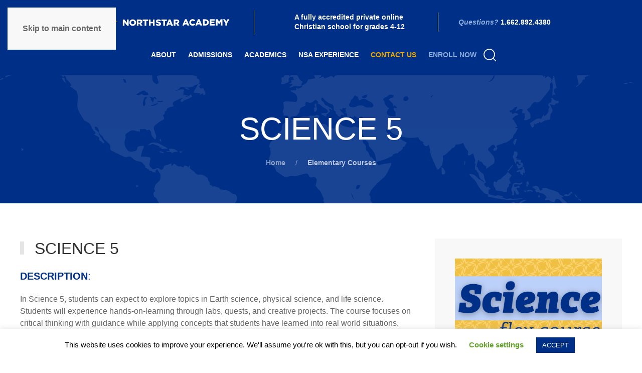

--- FILE ---
content_type: text/html; charset=UTF-8
request_url: https://www.northstar-academy.org/science-5/
body_size: 16992
content:
<!DOCTYPE html>
<html lang="en-US">
    <head>
        <meta charset="UTF-8">
        <meta name="viewport" content="width=device-width, initial-scale=1">
                <meta name='robots' content='index, follow, max-image-preview:large, max-snippet:-1, max-video-preview:-1' />

	<!-- This site is optimized with the Yoast SEO plugin v26.8 - https://yoast.com/product/yoast-seo-wordpress/ -->
	<title>Science 5 - NorthStar Academy Online Christian School</title>
	<link rel="canonical" href="https://www.northstar-academy.org/science-5/" />
	<meta property="og:locale" content="en_US" />
	<meta property="og:type" content="article" />
	<meta property="og:title" content="Science 5 - NorthStar Academy Online Christian School" />
	<meta property="og:description" content="Science 5 Name Science 5 (SC5) Department Grade 5 Semesters 2 (yearlong course) Suggested Prerequisites Science 4 (SC4) Science 5 Description: In Science 5, students can expect to explore topics [&hellip;]" />
	<meta property="og:url" content="https://www.northstar-academy.org/science-5/" />
	<meta property="og:site_name" content="NorthStar Academy Online Christian School" />
	<meta property="article:publisher" content="https://www.facebook.com/NorthStarAcademyOnline" />
	<meta property="article:published_time" content="2019-12-04T16:39:25+00:00" />
	<meta property="article:modified_time" content="2024-09-17T18:39:38+00:00" />
	<meta property="og:image" content="https://www.northstar-academy.org/wp-content/uploads/NSA.Horiz_.FINAL_.tag_.jpg" />
	<meta property="og:image:width" content="681" />
	<meta property="og:image:height" content="212" />
	<meta property="og:image:type" content="image/jpeg" />
	<meta name="author" content="Patty Farrer" />
	<meta name="twitter:card" content="summary_large_image" />
	<meta name="twitter:creator" content="@nsanics" />
	<meta name="twitter:site" content="@nsanics" />
	<meta name="twitter:label1" content="Written by" />
	<meta name="twitter:data1" content="Patty Farrer" />
	<meta name="twitter:label2" content="Est. reading time" />
	<meta name="twitter:data2" content="2 minutes" />
	<script type="application/ld+json" class="yoast-schema-graph">{"@context":"https://schema.org","@graph":[{"@type":"Article","@id":"https://www.northstar-academy.org/science-5/#article","isPartOf":{"@id":"https://www.northstar-academy.org/science-5/"},"author":{"name":"Patty Farrer","@id":"https://www.northstar-academy.org/#/schema/person/f74b7c38c6514e99d23c5973ba1b6f34"},"headline":"Science 5","datePublished":"2019-12-04T16:39:25+00:00","dateModified":"2024-09-17T18:39:38+00:00","mainEntityOfPage":{"@id":"https://www.northstar-academy.org/science-5/"},"wordCount":384,"publisher":{"@id":"https://www.northstar-academy.org/#organization"},"articleSection":["Elementary Courses"],"inLanguage":"en-US"},{"@type":"WebPage","@id":"https://www.northstar-academy.org/science-5/","url":"https://www.northstar-academy.org/science-5/","name":"Science 5 - NorthStar Academy Online Christian School","isPartOf":{"@id":"https://www.northstar-academy.org/#website"},"datePublished":"2019-12-04T16:39:25+00:00","dateModified":"2024-09-17T18:39:38+00:00","breadcrumb":{"@id":"https://www.northstar-academy.org/science-5/#breadcrumb"},"inLanguage":"en-US","potentialAction":[{"@type":"ReadAction","target":["https://www.northstar-academy.org/science-5/"]}]},{"@type":"BreadcrumbList","@id":"https://www.northstar-academy.org/science-5/#breadcrumb","itemListElement":[{"@type":"ListItem","position":1,"name":"Home","item":"https://www.northstar-academy.org/"},{"@type":"ListItem","position":2,"name":"Science 5"}]},{"@type":"WebSite","@id":"https://www.northstar-academy.org/#website","url":"https://www.northstar-academy.org/","name":"NorthStar Academy Online Christian School","description":"Accredited Online Christian School","publisher":{"@id":"https://www.northstar-academy.org/#organization"},"potentialAction":[{"@type":"SearchAction","target":{"@type":"EntryPoint","urlTemplate":"https://www.northstar-academy.org/?s={search_term_string}"},"query-input":{"@type":"PropertyValueSpecification","valueRequired":true,"valueName":"search_term_string"}}],"inLanguage":"en-US"},{"@type":"Organization","@id":"https://www.northstar-academy.org/#organization","name":"NorthStar Academy Online School","url":"https://www.northstar-academy.org/","logo":{"@type":"ImageObject","inLanguage":"en-US","@id":"https://www.northstar-academy.org/#/schema/logo/image/","url":"https://www.northstar-academy.org/wp-content/uploads/social_media_image.png","contentUrl":"https://www.northstar-academy.org/wp-content/uploads/social_media_image.png","width":400,"height":249,"caption":"NorthStar Academy Online School"},"image":{"@id":"https://www.northstar-academy.org/#/schema/logo/image/"},"sameAs":["https://www.facebook.com/NorthStarAcademyOnline","https://x.com/nsanics","https://www.instagram.com/northstar.academy/","https://www.youtube.com/user/NorthstarAcademy1"]},{"@type":"Person","@id":"https://www.northstar-academy.org/#/schema/person/f74b7c38c6514e99d23c5973ba1b6f34","name":"Patty Farrer","image":{"@type":"ImageObject","inLanguage":"en-US","@id":"https://www.northstar-academy.org/#/schema/person/image/","url":"https://secure.gravatar.com/avatar/7a3bc688bad67b4547d32228df3bdea45614f3584fea1c53981590feb56a18a5?s=96&d=mm&r=g","contentUrl":"https://secure.gravatar.com/avatar/7a3bc688bad67b4547d32228df3bdea45614f3584fea1c53981590feb56a18a5?s=96&d=mm&r=g","caption":"Patty Farrer"}}]}</script>
	<!-- / Yoast SEO plugin. -->


<link rel='dns-prefetch' href='//www.googletagmanager.com' />
<link rel="alternate" type="application/rss+xml" title="NorthStar Academy Online Christian School &raquo; Feed" href="https://www.northstar-academy.org/feed/" />
<link rel="alternate" type="application/rss+xml" title="NorthStar Academy Online Christian School &raquo; Comments Feed" href="https://www.northstar-academy.org/comments/feed/" />
<link rel="alternate" type="text/calendar" title="NorthStar Academy Online Christian School &raquo; iCal Feed" href="https://www.northstar-academy.org/events/?ical=1" />
<link rel="alternate" title="oEmbed (JSON)" type="application/json+oembed" href="https://www.northstar-academy.org/wp-json/oembed/1.0/embed?url=https%3A%2F%2Fwww.northstar-academy.org%2Fscience-5%2F" />
<link rel="alternate" title="oEmbed (XML)" type="text/xml+oembed" href="https://www.northstar-academy.org/wp-json/oembed/1.0/embed?url=https%3A%2F%2Fwww.northstar-academy.org%2Fscience-5%2F&#038;format=xml" />
<style id='wp-emoji-styles-inline-css'>

	img.wp-smiley, img.emoji {
		display: inline !important;
		border: none !important;
		box-shadow: none !important;
		height: 1em !important;
		width: 1em !important;
		margin: 0 0.07em !important;
		vertical-align: -0.1em !important;
		background: none !important;
		padding: 0 !important;
	}
/*# sourceURL=wp-emoji-styles-inline-css */
</style>
<link rel='stylesheet' id='wp-block-library-css' href='https://www.northstar-academy.org/wp-includes/css/dist/block-library/style.min.css?ver=6.9' media='all' />
<style id='global-styles-inline-css'>
:root{--wp--preset--aspect-ratio--square: 1;--wp--preset--aspect-ratio--4-3: 4/3;--wp--preset--aspect-ratio--3-4: 3/4;--wp--preset--aspect-ratio--3-2: 3/2;--wp--preset--aspect-ratio--2-3: 2/3;--wp--preset--aspect-ratio--16-9: 16/9;--wp--preset--aspect-ratio--9-16: 9/16;--wp--preset--color--black: #000000;--wp--preset--color--cyan-bluish-gray: #abb8c3;--wp--preset--color--white: #ffffff;--wp--preset--color--pale-pink: #f78da7;--wp--preset--color--vivid-red: #cf2e2e;--wp--preset--color--luminous-vivid-orange: #ff6900;--wp--preset--color--luminous-vivid-amber: #fcb900;--wp--preset--color--light-green-cyan: #7bdcb5;--wp--preset--color--vivid-green-cyan: #00d084;--wp--preset--color--pale-cyan-blue: #8ed1fc;--wp--preset--color--vivid-cyan-blue: #0693e3;--wp--preset--color--vivid-purple: #9b51e0;--wp--preset--gradient--vivid-cyan-blue-to-vivid-purple: linear-gradient(135deg,rgb(6,147,227) 0%,rgb(155,81,224) 100%);--wp--preset--gradient--light-green-cyan-to-vivid-green-cyan: linear-gradient(135deg,rgb(122,220,180) 0%,rgb(0,208,130) 100%);--wp--preset--gradient--luminous-vivid-amber-to-luminous-vivid-orange: linear-gradient(135deg,rgb(252,185,0) 0%,rgb(255,105,0) 100%);--wp--preset--gradient--luminous-vivid-orange-to-vivid-red: linear-gradient(135deg,rgb(255,105,0) 0%,rgb(207,46,46) 100%);--wp--preset--gradient--very-light-gray-to-cyan-bluish-gray: linear-gradient(135deg,rgb(238,238,238) 0%,rgb(169,184,195) 100%);--wp--preset--gradient--cool-to-warm-spectrum: linear-gradient(135deg,rgb(74,234,220) 0%,rgb(151,120,209) 20%,rgb(207,42,186) 40%,rgb(238,44,130) 60%,rgb(251,105,98) 80%,rgb(254,248,76) 100%);--wp--preset--gradient--blush-light-purple: linear-gradient(135deg,rgb(255,206,236) 0%,rgb(152,150,240) 100%);--wp--preset--gradient--blush-bordeaux: linear-gradient(135deg,rgb(254,205,165) 0%,rgb(254,45,45) 50%,rgb(107,0,62) 100%);--wp--preset--gradient--luminous-dusk: linear-gradient(135deg,rgb(255,203,112) 0%,rgb(199,81,192) 50%,rgb(65,88,208) 100%);--wp--preset--gradient--pale-ocean: linear-gradient(135deg,rgb(255,245,203) 0%,rgb(182,227,212) 50%,rgb(51,167,181) 100%);--wp--preset--gradient--electric-grass: linear-gradient(135deg,rgb(202,248,128) 0%,rgb(113,206,126) 100%);--wp--preset--gradient--midnight: linear-gradient(135deg,rgb(2,3,129) 0%,rgb(40,116,252) 100%);--wp--preset--font-size--small: 13px;--wp--preset--font-size--medium: 20px;--wp--preset--font-size--large: 36px;--wp--preset--font-size--x-large: 42px;--wp--preset--spacing--20: 0.44rem;--wp--preset--spacing--30: 0.67rem;--wp--preset--spacing--40: 1rem;--wp--preset--spacing--50: 1.5rem;--wp--preset--spacing--60: 2.25rem;--wp--preset--spacing--70: 3.38rem;--wp--preset--spacing--80: 5.06rem;--wp--preset--shadow--natural: 6px 6px 9px rgba(0, 0, 0, 0.2);--wp--preset--shadow--deep: 12px 12px 50px rgba(0, 0, 0, 0.4);--wp--preset--shadow--sharp: 6px 6px 0px rgba(0, 0, 0, 0.2);--wp--preset--shadow--outlined: 6px 6px 0px -3px rgb(255, 255, 255), 6px 6px rgb(0, 0, 0);--wp--preset--shadow--crisp: 6px 6px 0px rgb(0, 0, 0);}:where(.is-layout-flex){gap: 0.5em;}:where(.is-layout-grid){gap: 0.5em;}body .is-layout-flex{display: flex;}.is-layout-flex{flex-wrap: wrap;align-items: center;}.is-layout-flex > :is(*, div){margin: 0;}body .is-layout-grid{display: grid;}.is-layout-grid > :is(*, div){margin: 0;}:where(.wp-block-columns.is-layout-flex){gap: 2em;}:where(.wp-block-columns.is-layout-grid){gap: 2em;}:where(.wp-block-post-template.is-layout-flex){gap: 1.25em;}:where(.wp-block-post-template.is-layout-grid){gap: 1.25em;}.has-black-color{color: var(--wp--preset--color--black) !important;}.has-cyan-bluish-gray-color{color: var(--wp--preset--color--cyan-bluish-gray) !important;}.has-white-color{color: var(--wp--preset--color--white) !important;}.has-pale-pink-color{color: var(--wp--preset--color--pale-pink) !important;}.has-vivid-red-color{color: var(--wp--preset--color--vivid-red) !important;}.has-luminous-vivid-orange-color{color: var(--wp--preset--color--luminous-vivid-orange) !important;}.has-luminous-vivid-amber-color{color: var(--wp--preset--color--luminous-vivid-amber) !important;}.has-light-green-cyan-color{color: var(--wp--preset--color--light-green-cyan) !important;}.has-vivid-green-cyan-color{color: var(--wp--preset--color--vivid-green-cyan) !important;}.has-pale-cyan-blue-color{color: var(--wp--preset--color--pale-cyan-blue) !important;}.has-vivid-cyan-blue-color{color: var(--wp--preset--color--vivid-cyan-blue) !important;}.has-vivid-purple-color{color: var(--wp--preset--color--vivid-purple) !important;}.has-black-background-color{background-color: var(--wp--preset--color--black) !important;}.has-cyan-bluish-gray-background-color{background-color: var(--wp--preset--color--cyan-bluish-gray) !important;}.has-white-background-color{background-color: var(--wp--preset--color--white) !important;}.has-pale-pink-background-color{background-color: var(--wp--preset--color--pale-pink) !important;}.has-vivid-red-background-color{background-color: var(--wp--preset--color--vivid-red) !important;}.has-luminous-vivid-orange-background-color{background-color: var(--wp--preset--color--luminous-vivid-orange) !important;}.has-luminous-vivid-amber-background-color{background-color: var(--wp--preset--color--luminous-vivid-amber) !important;}.has-light-green-cyan-background-color{background-color: var(--wp--preset--color--light-green-cyan) !important;}.has-vivid-green-cyan-background-color{background-color: var(--wp--preset--color--vivid-green-cyan) !important;}.has-pale-cyan-blue-background-color{background-color: var(--wp--preset--color--pale-cyan-blue) !important;}.has-vivid-cyan-blue-background-color{background-color: var(--wp--preset--color--vivid-cyan-blue) !important;}.has-vivid-purple-background-color{background-color: var(--wp--preset--color--vivid-purple) !important;}.has-black-border-color{border-color: var(--wp--preset--color--black) !important;}.has-cyan-bluish-gray-border-color{border-color: var(--wp--preset--color--cyan-bluish-gray) !important;}.has-white-border-color{border-color: var(--wp--preset--color--white) !important;}.has-pale-pink-border-color{border-color: var(--wp--preset--color--pale-pink) !important;}.has-vivid-red-border-color{border-color: var(--wp--preset--color--vivid-red) !important;}.has-luminous-vivid-orange-border-color{border-color: var(--wp--preset--color--luminous-vivid-orange) !important;}.has-luminous-vivid-amber-border-color{border-color: var(--wp--preset--color--luminous-vivid-amber) !important;}.has-light-green-cyan-border-color{border-color: var(--wp--preset--color--light-green-cyan) !important;}.has-vivid-green-cyan-border-color{border-color: var(--wp--preset--color--vivid-green-cyan) !important;}.has-pale-cyan-blue-border-color{border-color: var(--wp--preset--color--pale-cyan-blue) !important;}.has-vivid-cyan-blue-border-color{border-color: var(--wp--preset--color--vivid-cyan-blue) !important;}.has-vivid-purple-border-color{border-color: var(--wp--preset--color--vivid-purple) !important;}.has-vivid-cyan-blue-to-vivid-purple-gradient-background{background: var(--wp--preset--gradient--vivid-cyan-blue-to-vivid-purple) !important;}.has-light-green-cyan-to-vivid-green-cyan-gradient-background{background: var(--wp--preset--gradient--light-green-cyan-to-vivid-green-cyan) !important;}.has-luminous-vivid-amber-to-luminous-vivid-orange-gradient-background{background: var(--wp--preset--gradient--luminous-vivid-amber-to-luminous-vivid-orange) !important;}.has-luminous-vivid-orange-to-vivid-red-gradient-background{background: var(--wp--preset--gradient--luminous-vivid-orange-to-vivid-red) !important;}.has-very-light-gray-to-cyan-bluish-gray-gradient-background{background: var(--wp--preset--gradient--very-light-gray-to-cyan-bluish-gray) !important;}.has-cool-to-warm-spectrum-gradient-background{background: var(--wp--preset--gradient--cool-to-warm-spectrum) !important;}.has-blush-light-purple-gradient-background{background: var(--wp--preset--gradient--blush-light-purple) !important;}.has-blush-bordeaux-gradient-background{background: var(--wp--preset--gradient--blush-bordeaux) !important;}.has-luminous-dusk-gradient-background{background: var(--wp--preset--gradient--luminous-dusk) !important;}.has-pale-ocean-gradient-background{background: var(--wp--preset--gradient--pale-ocean) !important;}.has-electric-grass-gradient-background{background: var(--wp--preset--gradient--electric-grass) !important;}.has-midnight-gradient-background{background: var(--wp--preset--gradient--midnight) !important;}.has-small-font-size{font-size: var(--wp--preset--font-size--small) !important;}.has-medium-font-size{font-size: var(--wp--preset--font-size--medium) !important;}.has-large-font-size{font-size: var(--wp--preset--font-size--large) !important;}.has-x-large-font-size{font-size: var(--wp--preset--font-size--x-large) !important;}
/*# sourceURL=global-styles-inline-css */
</style>

<style id='classic-theme-styles-inline-css'>
/*! This file is auto-generated */
.wp-block-button__link{color:#fff;background-color:#32373c;border-radius:9999px;box-shadow:none;text-decoration:none;padding:calc(.667em + 2px) calc(1.333em + 2px);font-size:1.125em}.wp-block-file__button{background:#32373c;color:#fff;text-decoration:none}
/*# sourceURL=/wp-includes/css/classic-themes.min.css */
</style>
<link rel='stylesheet' id='cookie-law-info-css' href='https://www.northstar-academy.org/wp-content/plugins/cookie-law-info/legacy/public/css/cookie-law-info-public.css?ver=3.3.9.1' media='all' />
<link rel='stylesheet' id='cookie-law-info-gdpr-css' href='https://www.northstar-academy.org/wp-content/plugins/cookie-law-info/legacy/public/css/cookie-law-info-gdpr.css?ver=3.3.9.1' media='all' />
<link rel='stylesheet' id='olark-wp-css' href='https://www.northstar-academy.org/wp-content/plugins/olark-live-chat/public/css/olark-wp-public.css?ver=1.0.0' media='all' />
<link rel='stylesheet' id='widgetopts-styles-css' href='https://www.northstar-academy.org/wp-content/plugins/widget-options/assets/css/widget-options.css?ver=4.1.3' media='all' />
<link href="https://www.northstar-academy.org/wp-content/themes/yootheme/css/theme.1.css?ver=1768937017" rel="stylesheet">
<script src="https://www.northstar-academy.org/wp-includes/js/jquery/jquery.min.js?ver=3.7.1" id="jquery-core-js"></script>
<script src="https://www.northstar-academy.org/wp-includes/js/jquery/jquery-migrate.min.js?ver=3.4.1" id="jquery-migrate-js"></script>
<script id="olark-wp-js-extra">
var olark_vars = {"site_ID":"8377-500-10-9905","expand":"0","float":"1","override_lang":"1","lang":"en-US","api":"","mobile":"1","woocommerce":"","woocommerce_version":null,"enable_cartsaver":"0"};
//# sourceURL=olark-wp-js-extra
</script>
<script src="https://www.northstar-academy.org/wp-content/plugins/olark-live-chat/public/js/olark-wp-public.js?ver=1.0.0" id="olark-wp-js"></script>
<script id="cookie-law-info-js-extra">
var Cli_Data = {"nn_cookie_ids":[],"cookielist":[],"non_necessary_cookies":[],"ccpaEnabled":"","ccpaRegionBased":"","ccpaBarEnabled":"","strictlyEnabled":["necessary","obligatoire"],"ccpaType":"gdpr","js_blocking":"","custom_integration":"","triggerDomRefresh":"","secure_cookies":""};
var cli_cookiebar_settings = {"animate_speed_hide":"500","animate_speed_show":"500","background":"#FFF","border":"#b1a6a6c2","border_on":"","button_1_button_colour":"#002f87","button_1_button_hover":"#00266c","button_1_link_colour":"#fff","button_1_as_button":"1","button_1_new_win":"","button_2_button_colour":"#333","button_2_button_hover":"#292929","button_2_link_colour":"#444","button_2_as_button":"","button_2_hidebar":"","button_3_button_colour":"#000","button_3_button_hover":"#000000","button_3_link_colour":"#fff","button_3_as_button":"1","button_3_new_win":"","button_4_button_colour":"#000","button_4_button_hover":"#000000","button_4_link_colour":"#62a329","button_4_as_button":"","button_7_button_colour":"#61a229","button_7_button_hover":"#4e8221","button_7_link_colour":"#fff","button_7_as_button":"1","button_7_new_win":"","font_family":"inherit","header_fix":"","notify_animate_hide":"1","notify_animate_show":"","notify_div_id":"#cookie-law-info-bar","notify_position_horizontal":"left","notify_position_vertical":"bottom","scroll_close":"","scroll_close_reload":"","accept_close_reload":"","reject_close_reload":"","showagain_tab":"1","showagain_background":"#fff","showagain_border":"#000","showagain_div_id":"#cookie-law-info-again","showagain_x_position":"100px","text":"#000","show_once_yn":"","show_once":"10000","logging_on":"","as_popup":"","popup_overlay":"1","bar_heading_text":"","cookie_bar_as":"banner","popup_showagain_position":"bottom-right","widget_position":"left"};
var log_object = {"ajax_url":"https://www.northstar-academy.org/wp-admin/admin-ajax.php"};
//# sourceURL=cookie-law-info-js-extra
</script>
<script src="https://www.northstar-academy.org/wp-content/plugins/cookie-law-info/legacy/public/js/cookie-law-info-public.js?ver=3.3.9.1" id="cookie-law-info-js"></script>
<link rel="https://api.w.org/" href="https://www.northstar-academy.org/wp-json/" /><link rel="alternate" title="JSON" type="application/json" href="https://www.northstar-academy.org/wp-json/wp/v2/posts/939" /><link rel="EditURI" type="application/rsd+xml" title="RSD" href="https://www.northstar-academy.org/xmlrpc.php?rsd" />
<meta name="generator" content="WordPress 6.9" />
<link rel='shortlink' href='https://www.northstar-academy.org/?p=939' />
<meta name="generator" content="Site Kit by Google 1.170.0" /><!-- Google tag (gtag.js) --> <script async src="https://www.googletagmanager.com/gtag/js?id=AW-433206769"></script> <script>   window.dataLayer = window.dataLayer || [];   function gtag(){dataLayer.push(arguments);}   gtag('js', new Date());   gtag('config', 'AW-433206769'); </script>
<!-- End Google tag (gtag.js) -->
<!-- Google Tag Manager -->
<script>(function(w,d,s,l,i){w[l]=w[l]||[];w[l].push({'gtm.start':
new Date().getTime(),event:'gtm.js'});var f=d.getElementsByTagName(s)[0],
j=d.createElement(s),dl=l!='dataLayer'?'&l='+l:'';j.async=true;j.src=
'https://www.googletagmanager.com/gtm.js?id='+i+dl;f.parentNode.insertBefore(j,f);
})(window,document,'script','dataLayer','GTM-NZMDBVX');</script>
<!-- End Google Tag Manager -->
<meta name="facebook-domain-verification" content="fk4yd144apntnke0eltz6e5m7j67qe" />
<meta name="p:domain_verify" content="ef42b8e199a48634358797c17ea214aa"/>

<!-- Olark tracking -->
<script>(function trackAdwordsConversion(id, label) {
	var image = new Image(1, 1);
	var base = "http://www.googleadservices.com/pagead/conversion";
	image.src = base + "/" + id + "/?label=" + label + "&script=0";
olark("api.chat.onBeginConversation", function(){
	// Make sure to replace the ID and Label with your own ID and labels.
	trackAdwordsConversion("433206769", "v7XfCPLql6QYEPHryM4B");
});</script>
<meta name="tec-api-version" content="v1"><meta name="tec-api-origin" content="https://www.northstar-academy.org"><link rel="alternate" href="https://www.northstar-academy.org/wp-json/tribe/events/v1/" />
		<script>
		(function(h,o,t,j,a,r){
			h.hj=h.hj||function(){(h.hj.q=h.hj.q||[]).push(arguments)};
			h._hjSettings={hjid:5185194,hjsv:5};
			a=o.getElementsByTagName('head')[0];
			r=o.createElement('script');r.async=1;
			r.src=t+h._hjSettings.hjid+j+h._hjSettings.hjsv;
			a.appendChild(r);
		})(window,document,'//static.hotjar.com/c/hotjar-','.js?sv=');
		</script>
		<link rel="icon" href="/wp-content/uploads/favicon-96.jpg" sizes="any">
<link rel="apple-touch-icon" href="/wp-content/uploads/touch1con-180.jpg">
<!-- Meta Pixel Code -->
<script type='text/javascript'>
!function(f,b,e,v,n,t,s){if(f.fbq)return;n=f.fbq=function(){n.callMethod?
n.callMethod.apply(n,arguments):n.queue.push(arguments)};if(!f._fbq)f._fbq=n;
n.push=n;n.loaded=!0;n.version='2.0';n.queue=[];t=b.createElement(e);t.async=!0;
t.src=v;s=b.getElementsByTagName(e)[0];s.parentNode.insertBefore(t,s)}(window,
document,'script','https://connect.facebook.net/en_US/fbevents.js');
</script>
<!-- End Meta Pixel Code -->
<script type='text/javascript'>var url = window.location.origin + '?ob=open-bridge';
            fbq('set', 'openbridge', '235266485640906', url);
fbq('init', '235266485640906', {}, {
    "agent": "wordpress-6.9-4.1.5"
})</script><script type='text/javascript'>
    fbq('track', 'PageView', []);
  </script><script src="https://www.northstar-academy.org/wp-content/themes/yootheme/vendor/assets/uikit/dist/js/uikit.min.js?ver=5.0.5"></script>
<script src="https://www.northstar-academy.org/wp-content/themes/yootheme/vendor/assets/uikit/dist/js/uikit-icons.min.js?ver=5.0.5"></script>
<script src="https://www.northstar-academy.org/wp-content/themes/yootheme/assets/site/js/theme.js?ver=5.0.5"></script>
<script>window.yootheme ||= {}; yootheme.theme = {"i18n":{"close":{"label":"Close","0":"yootheme"},"totop":{"label":"Back to top","0":"yootheme"},"marker":{"label":"Open","0":"yootheme"},"navbarToggleIcon":{"label":"Open menu","0":"yootheme"},"paginationPrevious":{"label":"Previous page","0":"yootheme"},"paginationNext":{"label":"Next page","0":"yootheme"},"searchIcon":{"toggle":"Open Search","submit":"Submit Search"},"slider":{"next":"Next slide","previous":"Previous slide","slideX":"Slide %s","slideLabel":"%s of %s"},"slideshow":{"next":"Next slide","previous":"Previous slide","slideX":"Slide %s","slideLabel":"%s of %s"},"lightboxPanel":{"next":"Next slide","previous":"Previous slide","slideLabel":"%s of %s","close":"Close"}}};</script>
		<style id="wp-custom-css">
			/* Hide title on About Us page */
.page-id-7441 .uk-article-title { display: none; }


/* Events Calender */
/* Export button hidden */
.tribe-events-c-ical__link {
	display:none !important;
}
/* Make Calender Shorter */
.tribe-common--breakpoint-medium.tribe-events .tribe-events-calendar-month__day {
	min-height: 120px !important;
}

.shared-counts-wrap {
	display: flex;
	justify-content: center;
}

/* Hide on desktop */
@media (min-width: 769px) {
  .hide-on-desktop {
    display: none !important;
  }
}

/* Hide on mobile */
@media (max-width: 768px) {
  .hide-on-mobile {
    display: none !important;
  }
}
		</style>
		    </head>
    <body class="wp-singular post-template-default single single-post postid-939 single-format-standard wp-theme-yootheme tribe-no-js">

        <!-- Google Tag Manager (noscript) -->
<noscript><iframe src="https://www.googletagmanager.com/ns.html?id=GTM-NZMDBVX"
height="0" width="0" style="display:none;visibility:hidden"></iframe></noscript>
<!-- End Google Tag Manager (noscript) -->
<!-- start ZOHO CRM TRACKING -->
<script type="text/javascript"
src='https://crm.zoho.com/crm/javascript/zcga.js'> </script>
<!-- end ZOHO CRM TRACKING -->
<!-- Meta Pixel Code -->
<noscript>
<img height="1" width="1" style="display:none" alt="fbpx"
src="https://www.facebook.com/tr?id=235266485640906&ev=PageView&noscript=1" />
</noscript>
<!-- End Meta Pixel Code -->

        <div class="uk-hidden-visually uk-notification uk-notification-top-left uk-width-auto">
            <div class="uk-notification-message">
                <a href="#tm-main" class="uk-link-reset">Skip to main content</a>
            </div>
        </div>

        
        
        <div class="tm-page">

                        


<header class="tm-header-mobile uk-hidden@l">


    
        <div class="uk-navbar-container">

            <div class="uk-container uk-container-expand">
                <nav class="uk-navbar" uk-navbar="{&quot;align&quot;:&quot;left&quot;,&quot;container&quot;:&quot;.tm-header-mobile&quot;,&quot;boundary&quot;:&quot;.tm-header-mobile .uk-navbar-container&quot;}">

                                        <div class="uk-navbar-left ">

                        
                                                    <a uk-toggle href="#tm-dialog-mobile" class="uk-navbar-toggle">

        
        <div uk-navbar-toggle-icon></div>

                <span class="uk-margin-xsmall-left uk-text-middle">Menu</span>
        
    </a>                        
                        
                    </div>
                    
                                        <div class="uk-navbar-center">

                                                    <a href="https://www.northstar-academy.org/" aria-label="Back to home" class="uk-logo uk-navbar-item">
    <picture><source type="image/webp" srcset="/wp-content/uploads/yootheme/cache/37/37d9a408.webp 543w" sizes="(min-width: 543px) 543px"><img src="/wp-content/uploads/mobile-logo.png" width="543" height="90" alt></picture></a>                        
                        
                    </div>
                    
                    
                </nav>
            </div>

        </div>

    



        <div id="tm-dialog-mobile" uk-offcanvas="container: true; overlay: true" mode="slide">
        <div class="uk-offcanvas-bar uk-flex uk-flex-column">

                        <button class="uk-offcanvas-close uk-close-large" type="button" uk-close uk-toggle="cls: uk-close-large; mode: media; media: @s"></button>
            
                        <div class="uk-margin-auto-bottom">
                
<div class="uk-grid uk-child-width-1-1" uk-grid>    <div>
<div class="uk-panel widget widget_nav_menu" id="nav_menu-2">

    
    
<ul class="uk-nav uk-nav-default">
    
	<li class="menu_about menu-item menu-item-type-post_type menu-item-object-page menu-item-has-children uk-parent"><a href="https://www.northstar-academy.org/about-northstar-academy/">About</a>
	<ul class="uk-nav-sub">

		<li class="menu-item menu-item-type-custom menu-item-object-custom menu-item-has-children uk-parent"><a>Who We Are</a>
		<ul>

			<li class="menu-item menu-item-type-post_type menu-item-object-page"><a href="https://www.northstar-academy.org/northstar-introduction/">Why NorthStar</a></li>
			<li class="menu-item menu-item-type-post_type menu-item-object-page"><a href="https://www.northstar-academy.org/northstar-academy-board-of-directors/">Board of Directors</a></li>
			<li class="menu-item menu-item-type-post_type menu-item-object-page"><a href="https://www.northstar-academy.org/our-staff-and-faculty/">Staff and Faculty</a></li>
			<li class="menu-item menu-item-type-post_type menu-item-object-page"><a href="https://www.northstar-academy.org/accreditation/">Accreditations & Associations</a></li>
			<li class="menu-item menu-item-type-post_type menu-item-object-page"><a href="https://www.northstar-academy.org/school-profile/">School Profile</a></li>
			<li class="menu-item menu-item-type-post_type menu-item-object-page"><a href="https://www.northstar-academy.org/how-it-works/">How it Works</a></li>
			<li class="menu-item menu-item-type-post_type menu-item-object-page"><a href="https://www.northstar-academy.org/our-programs/">Our Programs</a></li>
			<li class="menu-item menu-item-type-post_type menu-item-object-page"><a href="https://www.northstar-academy.org/tech-requirements/">Tech Requirements & Support</a></li>
			<li class="menu-item menu-item-type-post_type menu-item-object-page"><a href="https://www.northstar-academy.org/careers-at-northstar/">Careers</a></li></ul></li>
		<li class="menu-item menu-item-type-custom menu-item-object-custom menu-item-has-children uk-nav-header">WHOM WE SERVE</li>
		<li class="menu-item menu-item-type-post_type menu-item-object-page"><a href="https://www.northstar-academy.org/student-perspective/">Students</a></li>
		<li class="menu-item menu-item-type-post_type menu-item-object-page"><a href="https://www.northstar-academy.org/parent-perspective/">Parents</a></li>
		<li class="menu-item menu-item-type-post_type menu-item-object-page"><a href="https://www.northstar-academy.org/affiliate-school-program/">Schools</a></li>
		<li class="menu-item menu-item-type-post_type menu-item-object-page"><a href="https://www.northstar-academy.org/nsapd/">Educators</a></li></ul></li>
	<li class="menu-item menu-item-type-post_type menu-item-object-page menu-item-has-children uk-parent"><a href="https://www.northstar-academy.org/admissions/">Admissions</a>
	<ul class="uk-nav-sub">

		<li class="menu-item menu-item-type-custom menu-item-object-custom menu-item-has-children uk-nav-header">Tuition</li>
		<li class="menu-item menu-item-type-post_type menu-item-object-page"><a href="https://www.northstar-academy.org/tuition-fees/">Tuition &#038; Fees</a></li>
		<li class="menu-item menu-item-type-post_type menu-item-object-page"><a href="https://www.northstar-academy.org/payment-plans/">Payment Plans</a></li>
		<li class="menu-item menu-item-type-post_type menu-item-object-page"><a href="https://www.northstar-academy.org/refund-policy/">Refund Policy</a></li>
		<li class="menu-item menu-item-type-post_type menu-item-object-page menu-item-has-children uk-parent"><a href="https://www.northstar-academy.org/onboarding/">Onboarding</a>
		<ul>

			<li class="menu-item menu-item-type-custom menu-item-object-custom"><a href="https://nsavirtualtour.org/">Virtual Tour</a></li>
			<li class="menu-item menu-item-type-post_type menu-item-object-page"><a href="https://www.northstar-academy.org/who-should-enroll/">Who Should Enroll</a></li>
			<li class="menu-item menu-item-type-custom menu-item-object-custom"><a href="https://www.northstar-academy.org/enroll-now/">Enroll Now</a></li>
			<li class="menu-item menu-item-type-post_type menu-item-object-page"><a href="https://www.northstar-academy.org/course-resources/">Books & Resources</a></li>
			<li class="menu-item menu-item-type-custom menu-item-object-custom"><a href="https://www.northstar-academy.org/events/">School Calendar</a></li></ul></li></ul></li>
	<li class="menu-item menu-item-type-post_type menu-item-object-page menu-item-has-children uk-parent"><a href="https://www.northstar-academy.org/academics/">Academics</a>
	<ul class="uk-nav-sub">

		<li class="menu-item menu-item-type-taxonomy menu-item-object-category menu-item-has-children uk-parent"><a href="https://www.northstar-academy.org/academics/course-offerings/">Course Offerings</a>
		<ul>

			<li class="menu-item menu-item-type-post_type menu-item-object-post"><a href="https://www.northstar-academy.org/elementary-school/">4th-6th Grade Courses</a></li>
			<li class="menu-item menu-item-type-post_type menu-item-object-post"><a href="https://www.northstar-academy.org/middle-school/">7th-8th Grade Courses</a></li>
			<li class="menu-item menu-item-type-post_type menu-item-object-post menu-item-has-children uk-parent"><a href="https://www.northstar-academy.org/high-school/">9th-12th Grade Courses</a>
			<ul>

				<li class="menu-item menu-item-type-post_type menu-item-object-page"><a href="https://www.northstar-academy.org/advanced-placement/">Advanced Placement® Courses</a></li>
				<li class="menu-item menu-item-type-post_type menu-item-object-page"><a href="https://www.northstar-academy.org/dual-credit/">Dual Credit Courses</a></li></ul></li></ul></li>
		<li class="menu-item menu-item-type-custom menu-item-object-custom menu-item-has-children uk-nav-header">Student Services</li>
		<li class="menu-item menu-item-type-post_type menu-item-object-page"><a href="https://www.northstar-academy.org/academic-advising-office/">Academic Advising Office</a></li>
		<li class="menu-item menu-item-type-post_type menu-item-object-page"><a href="https://www.northstar-academy.org/graduation-requirements/">Graduation Requirements</a></li>
		<li class="menu-item menu-item-type-post_type menu-item-object-page"><a href="https://www.northstar-academy.org/forms-request/">Transcript & Forms Request</a></li>
		<li class="menu-item menu-item-type-post_type menu-item-object-page"><a href="https://www.northstar-academy.org/transfer-credits/">Transfer Credits</a></li>
		<li class="menu-item menu-item-type-post_type menu-item-object-page"><a href="https://www.northstar-academy.org/college-planning-guide/">College Planning Guide</a></li></ul></li>
	<li class="menu-item menu-item-type-post_type menu-item-object-page menu-item-has-children uk-parent"><a href="https://www.northstar-academy.org/student-life/">NSA Experience</a>
	<ul class="uk-nav-sub">

		<li class="menu-item menu-item-type-custom menu-item-object-custom menu-item-has-children uk-nav-header">Student Life</li>
		<li class="menu-item menu-item-type-post_type menu-item-object-page"><a href="https://www.northstar-academy.org/connect/">Ways to Connect</a></li>
		<li class="menu-item menu-item-type-post_type menu-item-object-page"><a href="https://www.northstar-academy.org/student-perspective/">Student Perspective</a></li>
		<li class="menu-item menu-item-type-post_type menu-item-object-page"><a href="https://www.northstar-academy.org/nsa-map/">School Map</a></li>
		<li class="menu-item menu-item-type-post_type menu-item-object-page"><a href="https://www.northstar-academy.org/alumni/">Alumni</a></li>
		<li class="menu-item menu-item-type-custom menu-item-object-custom"><a href="https://northstaracademyapparel.bigcartel.com" target="_blank">Shop NSA Gear</a></li>
		<li class="menu-item menu-item-type-custom menu-item-object-custom menu-item-has-children uk-nav-header">Resources</li>
		<li class="menu-item menu-item-type-custom menu-item-object-custom"><a href="https://www.navigator.northstar-academy.org/" target="_blank">Navigator (Student Newspaper)</a></li>
		<li class="menu-item menu-item-type-custom menu-item-object-custom"><a href="/blog/">NSA Blog</a></li>
		<li class="menu-item menu-item-type-custom menu-item-object-custom"><a href="http://www.thenorthstarnarrative.northstar-academy.org/" target="_blank">NSA Podcast</a></li>
		<li class="menu-item menu-item-type-custom menu-item-object-custom"><a href="http://login.northstar-academy.org/" target="_blank">Login</a></li></ul></li>
	<li class="uk-active menu-item menu-item-type-post_type menu-item-object-page"><a href="https://www.northstar-academy.org/contact-us/">Contact Us</a></li>
	<li class="uk-active ltblue menu-item menu-item-type-custom menu-item-object-custom"><a href="https://www.northstar-academy.org/enroll-now" target="_blank">Enroll Now</a></li></ul>

</div>
</div>    <div>
<div class="uk-panel widget widget_custom_html" id="custom_html-5">

    
    <div class="textwidget custom-html-widget"><a class="uk-button uk-button-primary uk-width-1-1 uk-margin-small-bottom" href="/contact-us">Contact Us</a>
<a class="uk-button uk-button-primary uk-width-1-1 uk-margin-small-bottom" href="/enroll-now">Enroll Now</a></div>
</div>
</div></div>            </div>
            
            
        </div>
    </div>
    
    
    

</header>




<header class="tm-header uk-visible@l">





        <div class="tm-headerbar-default tm-headerbar tm-headerbar-top">
        <div class="uk-container">
            <div class="uk-position-relative uk-flex uk-flex-center uk-flex-middle">

                
                                
<div class="uk-panel widget widget_custom_html" id="custom_html-18">

    
    <div class="textwidget custom-html-widget"><div class="uk-flex uk-flex-middle uk-margin-auto uk-child-width-1-3" uk-grid>
<div class="uk-width-1-3@m uk-card-primary" style="border-right:1px solid #fff;padding-right:40px" ><a href="/"><img src="/wp-content/uploads/nsa-logo-2023.png" alt="Northstar Academy"></a></div>
<div class="uk-width-1-3@m uk-card-primary" style="border-right:1px solid #fff;"><p style="margin-left:40px" class="uk-h6 uk-text-left"><strong>A fully accredited private online<br />Christian school for grades 4-12</strong></p></div>
	<div class="uk-width-1-3@m uk-card-primary uk-text-emphasis"><p class="uk-h6"><em><span style="color:#8baede;"><strong>Questions?</strong></span></em><strong> <a href="tel:1-662-892-4380">1.662.892.4380 </a></strong></p></div>
</div></div>
</div>
                
                
            </div>
        </div>
    </div>
    
    
                <div uk-sticky media="@l" cls-active="uk-navbar-sticky" sel-target=".uk-navbar-container">
        
            <div class="uk-navbar-container">

                <div class="uk-container">
                    <nav class="uk-navbar" uk-navbar="{&quot;align&quot;:&quot;left&quot;,&quot;container&quot;:&quot;.tm-header &gt; [uk-sticky]&quot;,&quot;boundary&quot;:&quot;.tm-header .uk-navbar-container&quot;}">

                        <div class="uk-navbar-center">
                            
<ul class="uk-navbar-nav">
    
	<li class="menu_about menu-item menu-item-type-post_type menu-item-object-page menu-item-has-children uk-parent"><a href="https://www.northstar-academy.org/about-northstar-academy/">About</a>
	<div class="uk-drop uk-navbar-dropdown"><div><ul class="uk-nav uk-navbar-dropdown-nav">

		<li class="menu-item menu-item-type-custom menu-item-object-custom menu-item-has-children uk-parent"><a>Who We Are</a>
		<ul class="uk-nav-sub">

			<li class="menu-item menu-item-type-post_type menu-item-object-page"><a href="https://www.northstar-academy.org/northstar-introduction/">Why NorthStar</a></li>
			<li class="menu-item menu-item-type-post_type menu-item-object-page"><a href="https://www.northstar-academy.org/northstar-academy-board-of-directors/">Board of Directors</a></li>
			<li class="menu-item menu-item-type-post_type menu-item-object-page"><a href="https://www.northstar-academy.org/our-staff-and-faculty/">Staff and Faculty</a></li>
			<li class="menu-item menu-item-type-post_type menu-item-object-page"><a href="https://www.northstar-academy.org/accreditation/">Accreditations & Associations</a></li>
			<li class="menu-item menu-item-type-post_type menu-item-object-page"><a href="https://www.northstar-academy.org/school-profile/">School Profile</a></li>
			<li class="menu-item menu-item-type-post_type menu-item-object-page"><a href="https://www.northstar-academy.org/how-it-works/">How it Works</a></li>
			<li class="menu-item menu-item-type-post_type menu-item-object-page"><a href="https://www.northstar-academy.org/our-programs/">Our Programs</a></li>
			<li class="menu-item menu-item-type-post_type menu-item-object-page"><a href="https://www.northstar-academy.org/tech-requirements/">Tech Requirements & Support</a></li>
			<li class="menu-item menu-item-type-post_type menu-item-object-page"><a href="https://www.northstar-academy.org/careers-at-northstar/">Careers</a></li></ul></li>
		<li class="menu-item menu-item-type-custom menu-item-object-custom menu-item-has-children uk-nav-header uk-parent">WHOM WE SERVE</li>
		<li class="menu-item menu-item-type-post_type menu-item-object-page"><a href="https://www.northstar-academy.org/student-perspective/">Students</a></li>
		<li class="menu-item menu-item-type-post_type menu-item-object-page"><a href="https://www.northstar-academy.org/parent-perspective/">Parents</a></li>
		<li class="menu-item menu-item-type-post_type menu-item-object-page"><a href="https://www.northstar-academy.org/affiliate-school-program/">Schools</a></li>
		<li class="menu-item menu-item-type-post_type menu-item-object-page"><a href="https://www.northstar-academy.org/nsapd/">Educators</a></li></ul></div></div></li>
	<li class="menu-item menu-item-type-post_type menu-item-object-page menu-item-has-children uk-parent"><a href="https://www.northstar-academy.org/admissions/">Admissions</a>
	<div class="uk-drop uk-navbar-dropdown"><div><ul class="uk-nav uk-navbar-dropdown-nav">

		<li class="menu-item menu-item-type-custom menu-item-object-custom menu-item-has-children uk-nav-header uk-parent">Tuition</li>
		<li class="menu-item menu-item-type-post_type menu-item-object-page"><a href="https://www.northstar-academy.org/tuition-fees/">Tuition &#038; Fees</a></li>
		<li class="menu-item menu-item-type-post_type menu-item-object-page"><a href="https://www.northstar-academy.org/payment-plans/">Payment Plans</a></li>
		<li class="menu-item menu-item-type-post_type menu-item-object-page"><a href="https://www.northstar-academy.org/refund-policy/">Refund Policy</a></li>
		<li class="menu-item menu-item-type-post_type menu-item-object-page menu-item-has-children uk-parent"><a href="https://www.northstar-academy.org/onboarding/">Onboarding</a>
		<ul class="uk-nav-sub">

			<li class="menu-item menu-item-type-custom menu-item-object-custom"><a href="https://nsavirtualtour.org/">Virtual Tour</a></li>
			<li class="menu-item menu-item-type-post_type menu-item-object-page"><a href="https://www.northstar-academy.org/who-should-enroll/">Who Should Enroll</a></li>
			<li class="menu-item menu-item-type-custom menu-item-object-custom"><a href="https://www.northstar-academy.org/enroll-now/">Enroll Now</a></li>
			<li class="menu-item menu-item-type-post_type menu-item-object-page"><a href="https://www.northstar-academy.org/course-resources/">Books & Resources</a></li>
			<li class="menu-item menu-item-type-custom menu-item-object-custom"><a href="https://www.northstar-academy.org/events/">School Calendar</a></li></ul></li></ul></div></div></li>
	<li class="menu-item menu-item-type-post_type menu-item-object-page menu-item-has-children uk-parent"><a href="https://www.northstar-academy.org/academics/">Academics</a>
	<div class="uk-drop uk-navbar-dropdown"><div><ul class="uk-nav uk-navbar-dropdown-nav">

		<li class="menu-item menu-item-type-taxonomy menu-item-object-category menu-item-has-children uk-parent"><a href="https://www.northstar-academy.org/academics/course-offerings/">Course Offerings</a>
		<ul class="uk-nav-sub">

			<li class="menu-item menu-item-type-post_type menu-item-object-post"><a href="https://www.northstar-academy.org/elementary-school/">4th-6th Grade Courses</a></li>
			<li class="menu-item menu-item-type-post_type menu-item-object-post"><a href="https://www.northstar-academy.org/middle-school/">7th-8th Grade Courses</a></li>
			<li class="menu-item menu-item-type-post_type menu-item-object-post menu-item-has-children uk-parent"><a href="https://www.northstar-academy.org/high-school/">9th-12th Grade Courses</a>
			<ul>

				<li class="menu-item menu-item-type-post_type menu-item-object-page"><a href="https://www.northstar-academy.org/advanced-placement/">Advanced Placement® Courses</a></li>
				<li class="menu-item menu-item-type-post_type menu-item-object-page"><a href="https://www.northstar-academy.org/dual-credit/">Dual Credit Courses</a></li></ul></li></ul></li>
		<li class="menu-item menu-item-type-custom menu-item-object-custom menu-item-has-children uk-nav-header uk-parent">Student Services</li>
		<li class="menu-item menu-item-type-post_type menu-item-object-page"><a href="https://www.northstar-academy.org/academic-advising-office/">Academic Advising Office</a></li>
		<li class="menu-item menu-item-type-post_type menu-item-object-page"><a href="https://www.northstar-academy.org/graduation-requirements/">Graduation Requirements</a></li>
		<li class="menu-item menu-item-type-post_type menu-item-object-page"><a href="https://www.northstar-academy.org/forms-request/">Transcript & Forms Request</a></li>
		<li class="menu-item menu-item-type-post_type menu-item-object-page"><a href="https://www.northstar-academy.org/transfer-credits/">Transfer Credits</a></li>
		<li class="menu-item menu-item-type-post_type menu-item-object-page"><a href="https://www.northstar-academy.org/college-planning-guide/">College Planning Guide</a></li></ul></div></div></li>
	<li class="menu-item menu-item-type-post_type menu-item-object-page menu-item-has-children uk-parent"><a href="https://www.northstar-academy.org/student-life/">NSA Experience</a>
	<div class="uk-drop uk-navbar-dropdown"><div><ul class="uk-nav uk-navbar-dropdown-nav">

		<li class="menu-item menu-item-type-custom menu-item-object-custom menu-item-has-children uk-nav-header uk-parent">Student Life</li>
		<li class="menu-item menu-item-type-post_type menu-item-object-page"><a href="https://www.northstar-academy.org/connect/">Ways to Connect</a></li>
		<li class="menu-item menu-item-type-post_type menu-item-object-page"><a href="https://www.northstar-academy.org/student-perspective/">Student Perspective</a></li>
		<li class="menu-item menu-item-type-post_type menu-item-object-page"><a href="https://www.northstar-academy.org/nsa-map/">School Map</a></li>
		<li class="menu-item menu-item-type-post_type menu-item-object-page"><a href="https://www.northstar-academy.org/alumni/">Alumni</a></li>
		<li class="menu-item menu-item-type-custom menu-item-object-custom"><a href="https://northstaracademyapparel.bigcartel.com" target="_blank">Shop NSA Gear</a></li>
		<li class="menu-item menu-item-type-custom menu-item-object-custom menu-item-has-children uk-nav-header uk-parent">Resources</li>
		<li class="menu-item menu-item-type-custom menu-item-object-custom"><a href="https://www.navigator.northstar-academy.org/" target="_blank">Navigator (Student Newspaper)</a></li>
		<li class="menu-item menu-item-type-custom menu-item-object-custom"><a href="/blog/">NSA Blog</a></li>
		<li class="menu-item menu-item-type-custom menu-item-object-custom"><a href="http://www.thenorthstarnarrative.northstar-academy.org/" target="_blank">NSA Podcast</a></li>
		<li class="menu-item menu-item-type-custom menu-item-object-custom"><a href="http://login.northstar-academy.org/" target="_blank">Login</a></li></ul></div></div></li>
	<li class="uk-active menu-item menu-item-type-post_type menu-item-object-page"><a href="https://www.northstar-academy.org/contact-us/">Contact Us</a></li>
	<li class="uk-active ltblue menu-item menu-item-type-custom menu-item-object-custom"><a href="https://www.northstar-academy.org/enroll-now" target="_blank">Enroll Now</a></li></ul>

<div class="uk-navbar-item widget widget_custom_html" id="custom_html-16">

    
    <div class="textwidget custom-html-widget"><div>
<a class="uk-navbar-toggle" href="#" uk-search-icon></a>
<div class="uk-navbar-dropdown" uk-drop="mode: click; cls-drop: uk-navbar-dropdown; boundary: !.uk-navbar; flip: false">

<div class="uk-grid-small uk-flex-middle" uk-grid>
<div class="uk-width-expand">
<div class="uk-navbar-item widget widget_search" id="search-5">
<form id="search-1846" action="https://www.northstar-academy.org" method="get" role="search" class="uk-search uk-search-default"><span uk-search-icon="" class="uk-icon uk-search-icon"></span><input name="s" placeholder="Search" required="" type="search" class="uk-search-input"></form>
</div>
</div>
<div class="uk-width-auto">
<a class="uk-navbar-dropdown-close" href="#" uk-close></a>
</div>
</div>

</div>
</div></div>
</div>
                        </div>

                    </nav>
                </div>

            </div>

                </div>
        
    





</header>

            
            
            <main id="tm-main">

                <!-- Builder #page -->
<div class="uk-section-primary">
        <div class="uk-background-norepeat uk-background-cover uk-background-center-center uk-section" data-src="/wp-content/uploads/world-map-10.svg" uk-img>    
        
        
        
            
                                <div class="uk-container">                
                    
<div class="uk-grid-margin uk-grid tm-grid-expand uk-child-width-1-1">
    
        
<div class="uk-width-1-1@m">
    
        
            
            
            
                
                    
<h1 class="uk-text-uppercase uk-text-center">
    
        
                    Science 5        
        
    
</h1>

<nav aria-label="Breadcrumb" class="uk-text-center">
    <ul class="uk-breadcrumb uk-margin-remove-bottom uk-flex-center" vocab="https://schema.org/" typeof="BreadcrumbList">
    
            <li property="itemListElement" typeof="ListItem">            <a href="https://www.northstar-academy.org/" property="item" typeof="WebPage"><span property="name">Home</span></a>
            <meta property="position" content="1">
            </li>    
            <li property="itemListElement" typeof="ListItem">            <a href="https://www.northstar-academy.org/academics/elementary-courses/" property="item" typeof="WebPage"><span property="name">Elementary Courses</span></a>
            <meta property="position" content="2">
            </li>    
    </ul>
</nav>

                
            
        
    
</div>
    
</div>
                                </div>                
            
        
        </div>
    
</div>
<div class="uk-section-default uk-section">
    
        
        
        
            
                                <div class="uk-container">                
                    
<div class="uk-grid-margin uk-grid tm-grid-expand" uk-grid>
    
        
<div class="uk-grid-item-match uk-width-1-3@m">
        <div class="uk-tile-muted uk-tile  uk-tile-small">    
        
            
            
            
                
                    
<div class="uk-margin">
        <picture><source type="image/webp" srcset="/wp-content/uploads/yootheme/cache/b7/b7927eb2.webp 758w" sizes="(min-width: 758px) 758px"><img decoding="async" class="el-image" src="/wp-content/uploads/science_flex.png" alt loading="lazy" width="758" height="977"></picture>    
    
</div>
<ul class="uk-list uk-list-divider uk-text-left@m uk-text-center">        <li class="el-item">


    
    
<div class="el-title uk-margin-remove uk-text-bold">Name:</div>
    
    <div class="el-content uk-panel"><p>Science 5 (SC5)</p></div>
            

</li>
        <li class="el-item">


    
    
<div class="el-title uk-margin-remove uk-text-bold">Department:</div>
    
    <div class="el-content uk-panel"><p>Grade 5</p></div>
            

</li>
        <li class="el-item">


    
    
<div class="el-title uk-margin-remove uk-text-bold">Semesters:</div>
    
    <div class="el-content uk-panel"><p><strong></strong> 2 (yearlong course)</p></div>
            

</li>
        <li class="el-item">


    
    
<div class="el-title uk-margin-remove uk-text-bold">Suggested Prerequisites:</div>
    
    <div class="el-content uk-panel"><p>Science 4 (SC4)</p></div>
            

</li>
    </ul>
                
            
        
        </div>    
</div>
<div class="uk-width-2-3@m uk-flex-first@m">
    
        
            
            
            
                
                    
<h2 class="uk-heading-bullet uk-text-uppercase">
    
        
                    Science 5        
        
    
</h2><div class="uk-panel uk-margin"><h3 class="uk-h4 uk-text-secondary uk-text-uppercase"><strong>Description</strong>:</h3>
<p>In Science 5, students can expect to explore topics in Earth science, physical science, and life science. Students will experience hands-on-learning through labs, quests, and creative projects. The course focuses on critical thinking with guidance while applying concepts that students have learned into real world situations.</p></div><div class="uk-panel uk-margin"><h3 class="uk-h4 uk-text-secondary uk-text-uppercase"><strong>Special Notes</strong>:</h3>
<p>This course includes hands-on labs and practical projects that require support from an adult. Most materials are household items or can be located locally. Please note that science labs require larger blocks of time to complete.</p>
<p>When only one semester is needed, it is strongly recommended that students take semester A of the elementary science course.</p>
<p>Students will need access to a printer and a scanner, scanner app or digital camera in order to submit work for the teacher to review.</p></div>
<div class="uk-card uk-card-primary uk-card-body uk-margin">
    
                <div class="uk-grid-column-small" uk-grid>        
                        <div class="uk-width-1-4@m">            
                                

    
        <span class="uk-text-emphasis el-image" uk-icon="icon: user; width: 160; height: 160;"></span>
        
    
                
                        </div>            
                        <div class="uk-width-expand uk-margin-remove-first-child">            
                
                
                    

        
                <h3 class="el-title uk-card-title uk-margin-top uk-margin-remove-bottom">                        FROM THE TEACHER                    </h3>        
        
    
        
        
                <div class="el-content uk-panel uk-margin-top"><p>Chemist, hydrologist, rocket scientist… Oh my! These are just a few of the hats that you will wear this year as we study different areas of science. We will discover how chocolate is made and what type of science is behind the yumminess. We will uncover how God created the sun to give energy not only to plants but to animals and people too! We dive to the depths of the ocean to understand the distribution of water. As well as become rocket scientists and study our solar system that God so uniquely knit together. There are many more topics where we will get our hands dirty. Who doesn’t love to explore all that God created for His glory and some for our pleasure? Want to explore with us? Join us in Science 5 to see how His creation points back to Him!
Topics Studied Include: Matter, Changes in Matter, Earth’s Systems and Water, Impacts that we have on the Earth, Solar System, Energy and Food, and Ecosystems</p></div>        
        
        

                
                
                        </div>            
                </div>        
    
</div><div class="uk-panel uk-margin"><p><strong>If there are books and materials for this course, they can be purchased from our Online Bookstore.</strong></p></div>
<div class="uk-margin">
    
    
        
        
<a class="el-content uk-button uk-button-primary" href="https://bnck-12.com/northstaracad" target="_blank">
    
        Visit the Bookstore    
    
</a>


        
    
    
</div>

<h3 class="uk-h2 uk-heading-bullet uk-text-uppercase">
    
        
                    Student Feedback        
        
    
</h3>
<blockquote class="uk-card-default uk-padding-small">
    <p>It was a great class. I really like Science.</p>

    
</blockquote>
<blockquote class="uk-card-default uk-padding-small">
    <p>She gave me good feedback and when I got the assignment wrong she would tell me what I need to do to get it right.</p>

    
</blockquote>
<blockquote class="uk-card-default uk-padding-small">
    <p>The class was very organized and it being organized was very helpful.</p>

    
</blockquote>
                
            
        
    
</div>
    
</div>
                                </div>                
            
        
    
</div>        
            </main>

            
                        <footer>
                <!-- Builder #footer --><style class="uk-margin-remove-adjacent">#footer\#0{background:#002a7c;}#footer\#1{background:#002a7c;}</style>
<div id="footer#0" class="uk-visible@l uk-section-secondary uk-section uk-section-medium-top uk-padding-remove-bottom">
    
        
        
        
            
                                <div class="uk-container">                
                    
<div class="uk-grid-margin-small uk-grid tm-grid-expand uk-grid-row-small uk-margin-remove-bottom" uk-grid>
    
        
<div class="uk-width-2-3@m">
    
        
            
            
            
                
                    <div class="uk-panel uk-margin uk-text-right@m uk-text-center"><p><strong>Toll Free</strong> 1-888-464-6280 | <strong>Direct</strong> 1-662-892-4380 | <strong>Fax</strong> 1-662-901-2049</p></div><div class="uk-panel uk-margin uk-text-right@m uk-text-center"><p><a href="/cdn-cgi/l/email-protection" class="__cf_email__" data-cfemail="83eaede5ecc3edecf1f7ebf0f7e2f1aee2e0e2e7e6eefaadecf1e4">[email&#160;protected]</a> | 5740 Getwell Road, Bldg 2-A, Southaven, MS 38672, USA</p></div><div><div class="uk-text-right"><a href="https://www.facebook.com/NorthStarAcademyOnline" class="uk-icon-button uk-icon uk-margin-small-right" target="_blank" uk-icon="facebook" aria-label="connect on facebook" alt="facebook link"></a><a href="https://www.instagram.com/northstar.academy" class="uk-icon-button uk-icon uk-margin-small-right" target="_blank" uk-icon="instagram" aria-label="connect on instagram" alt="instagram link"></a>
<a href="https://www.youtube.com/user/NorthstarAcademy1" class="uk-icon-button uk-icon uk-margin-small-right" target="_blank" uk-icon="youtube" aria-label="connect on youtube" alt="youtube link"></a></div></div>
                
            
        
    
</div>
<div class="uk-grid-item-match uk-flex-middle uk-width-1-3@m">
    
        
            
            
                        <div class="uk-panel uk-width-1-1">            
                
                    
<div class="uk-position-relative uk-margin-remove-vertical uk-text-left@m uk-text-center" style="top: -100px;">
        <a class="el-link" href="/"><img class="el-image" src="/wp-content/uploads/antronaut.png" alt loading="lazy" width="250"></a>    
    
</div>
                
                        </div>            
        
    
</div>
    
</div>
<div class="uk-grid tm-grid-expand uk-grid-row-collapse uk-child-width-1-1 uk-margin-remove-vertical">
    
        
<div class="uk-width-1-1@m">
    
        
            
            
            
                
                    <div class="uk-panel uk-text-meta uk-position-relative uk-margin-bottom uk-text-center" style="top: -100px;"><p>NorthStar Academy (NSA) is a fully accredited online, private, college preparatory Christian school offering students in 4th-12th grades a rigorous and high quality academic program taught by highly qualified, mission-minded, Christian educators in a supportive and encouraging environment.</p></div><div class="uk-panel uk-text-meta uk-position-relative uk-margin-remove-top uk-margin-bottom uk-text-center" style="top: -100px;"><p>Click here to view our <a href="https://docs.google.com/document/d/1TlDUu_UhcnhMcHmNsyhsOuEqSb6gJ-IVKRXnCwr8TL0/preview" target="_blank" rel="noopener">privacy policy</a>.</p></div><div class="uk-panel uk-text-meta uk-position-relative uk-margin-remove-vertical uk-text-center" style="top: -90px;"><p>Copyright © 1998-2025, NorthStar Academy. All Rights Reserved. AP® and Advanced Placement® are registered trademarks of the College Board. Used with permission.</p></div>
                
            
        
    
</div>
    
</div>
                                </div>                
            
        
    
</div>
<div id="footer#1" class="uk-hidden@l uk-section-secondary uk-section uk-section-medium-top uk-padding-remove-bottom">
    
        
        
        
            
                                <div class="uk-container">                
                    
<div class="uk-grid-margin-small uk-grid tm-grid-expand uk-grid-row-small uk-margin-remove-bottom" uk-grid>
    
        
<div class="uk-width-2-3@m">
    
        
            
            
            
                
                    <div class="uk-panel uk-margin uk-text-right@m uk-text-center"><div><strong>Toll Free</strong> 1-888-464-6280</div>
<div><strong>Direct</strong> 1-662-892-4380</div>
<div><strong>Fax</strong> 1-662-901-2049</div>
<div><a href="/cdn-cgi/l/email-protection#3b52555d547b5554494f53484f5a49165a585a5f5e564215585456" target="_blank" rel="noopener"><span class="__cf_email__" data-cfemail="88e1e6eee7c8e6e7fafce0fbfce9faa5e9ebe9ecede5f1a6ebe7e5">[email&#160;protected]</span></a></div>
<div>5740 Getwell Road, Bldg 2-A</div>
<div>Southaven, MS 38672, USA</div></div><div><div class="uk-text-center"><a href="https://www.facebook.com/NorthStarAcademyOnline" class="uk-icon-button uk-icon uk-margin-small-right" target="_blank" uk-icon="facebook" aria-label="connect on facebook" alt="facebook link"></a><a href="https://www.instagram.com/northstar.academy" class="uk-icon-button uk-icon uk-margin-small-right" target="_blank" uk-icon="instagram" aria-label="connect on instagram" alt="instagram link"></a><a href="https://www.youtube.com/user/NorthstarAcademy1" class="uk-icon-button uk-icon uk-margin-small-right" target="_blank" uk-icon="youtube" aria-label="connect on youtube" alt="youtube link"></a></div></div>
                
            
        
    
</div>
<div class="uk-grid-item-match uk-flex-middle uk-width-1-3@m">
    
        
            
            
                        <div class="uk-panel uk-width-1-1">            
                
                    
<div class="uk-margin uk-text-left@m uk-text-center">
        <a class="el-link" href="/"><img class="el-image" src="/wp-content/uploads/antronaut.png" alt loading="lazy" width="250"></a>    
    
</div>
                
                        </div>            
        
    
</div>
    
</div>
<div class="uk-grid tm-grid-expand uk-grid-row-collapse uk-child-width-1-1 uk-margin-remove-vertical">
    
        
<div class="uk-width-1-1@m">
    
        
            
            
            
                
                    <div class="uk-panel uk-text-meta uk-margin-bottom uk-text-center">NorthStar Academy (NSA) is a fully accredited online, private, college preparatory Christian school offering students in 4th-12th grades a rigorous and high quality academic program taught by highly qualified, mission-minded, Christian educators in a supportive and encouraging environment.</div><div class="uk-panel uk-text-meta uk-margin-remove-top uk-margin-bottom uk-text-center"><p>Click here to view our <a href="https://docs.google.com/document/d/1TlDUu_UhcnhMcHmNsyhsOuEqSb6gJ-IVKRXnCwr8TL0/preview" target="_blank" rel="noopener">privacy policy</a>.</p></div><div class="uk-panel uk-text-meta uk-margin-remove-vertical uk-text-center"><p>Copyright © 1998-2024, NorthStar Academy. All Rights Reserved. AP® and Advanced Placement® are registered trademarks of the College Board. Used with permission.</p></div>
                
            
        
    
</div>
    
</div>
                                </div>                
            
        
    
</div>            </footer>
            
        </div>

        
        <script data-cfasync="false" src="/cdn-cgi/scripts/5c5dd728/cloudflare-static/email-decode.min.js"></script><script type="speculationrules">
{"prefetch":[{"source":"document","where":{"and":[{"href_matches":"/*"},{"not":{"href_matches":["/wp-*.php","/wp-admin/*","/wp-content/uploads/*","/wp-content/*","/wp-content/plugins/*","/wp-content/themes/yootheme/*","/*\\?(.+)"]}},{"not":{"selector_matches":"a[rel~=\"nofollow\"]"}},{"not":{"selector_matches":".no-prefetch, .no-prefetch a"}}]},"eagerness":"conservative"}]}
</script>
<!--googleoff: all--><div id="cookie-law-info-bar" data-nosnippet="true"><span>This website uses cookies to improve your experience. We'll assume you're ok with this, but you can opt-out if you wish. <a role='button' class="cli_settings_button" style="margin:5px 20px 5px 20px">Cookie settings</a><a role='button' data-cli_action="accept" id="cookie_action_close_header" class="medium cli-plugin-button cli-plugin-main-button cookie_action_close_header cli_action_button wt-cli-accept-btn" style="margin:5px">ACCEPT</a></span></div><div id="cookie-law-info-again" data-nosnippet="true"><span id="cookie_hdr_showagain">Privacy &amp; Cookies Policy</span></div><div class="cli-modal" data-nosnippet="true" id="cliSettingsPopup" tabindex="-1" role="dialog" aria-labelledby="cliSettingsPopup" aria-hidden="true">
  <div class="cli-modal-dialog" role="document">
	<div class="cli-modal-content cli-bar-popup">
		  <button type="button" class="cli-modal-close" id="cliModalClose">
			<svg class="" viewBox="0 0 24 24"><path d="M19 6.41l-1.41-1.41-5.59 5.59-5.59-5.59-1.41 1.41 5.59 5.59-5.59 5.59 1.41 1.41 5.59-5.59 5.59 5.59 1.41-1.41-5.59-5.59z"></path><path d="M0 0h24v24h-24z" fill="none"></path></svg>
			<span class="wt-cli-sr-only">Close</span>
		  </button>
		  <div class="cli-modal-body">
			<div class="cli-container-fluid cli-tab-container">
	<div class="cli-row">
		<div class="cli-col-12 cli-align-items-stretch cli-px-0">
			<div class="cli-privacy-overview">
				<h4>Privacy Overview</h4>				<div class="cli-privacy-content">
					<div class="cli-privacy-content-text">This website uses cookies to improve your experience while you navigate through the website. Out of these cookies, the cookies that are categorized as necessary are stored on your browser as they are essential for the working of basic functionalities of the website. We also use third-party cookies that help us analyze and understand how you use this website. These cookies will be stored in your browser only with your consent. You also have the option to opt-out of these cookies. But opting out of some of these cookies may have an effect on your browsing experience.</div>
				</div>
				<a class="cli-privacy-readmore" aria-label="Show more" role="button" data-readmore-text="Show more" data-readless-text="Show less"></a>			</div>
		</div>
		<div class="cli-col-12 cli-align-items-stretch cli-px-0 cli-tab-section-container">
												<div class="cli-tab-section">
						<div class="cli-tab-header">
							<a role="button" tabindex="0" class="cli-nav-link cli-settings-mobile" data-target="necessary" data-toggle="cli-toggle-tab">
								Necessary							</a>
															<div class="wt-cli-necessary-checkbox">
									<input type="checkbox" class="cli-user-preference-checkbox"  id="wt-cli-checkbox-necessary" data-id="checkbox-necessary" checked="checked"  />
									<label class="form-check-label" for="wt-cli-checkbox-necessary">Necessary</label>
								</div>
								<span class="cli-necessary-caption">Always Enabled</span>
													</div>
						<div class="cli-tab-content">
							<div class="cli-tab-pane cli-fade" data-id="necessary">
								<div class="wt-cli-cookie-description">
									Necessary cookies are absolutely essential for the website to function properly. This category only includes cookies that ensures basic functionalities and security features of the website. These cookies do not store any personal information.								</div>
							</div>
						</div>
					</div>
																	<div class="cli-tab-section">
						<div class="cli-tab-header">
							<a role="button" tabindex="0" class="cli-nav-link cli-settings-mobile" data-target="non-necessary" data-toggle="cli-toggle-tab">
								Non-necessary							</a>
															<div class="cli-switch">
									<input type="checkbox" id="wt-cli-checkbox-non-necessary" class="cli-user-preference-checkbox"  data-id="checkbox-non-necessary" checked='checked' />
									<label for="wt-cli-checkbox-non-necessary" class="cli-slider" data-cli-enable="Enabled" data-cli-disable="Disabled"><span class="wt-cli-sr-only">Non-necessary</span></label>
								</div>
													</div>
						<div class="cli-tab-content">
							<div class="cli-tab-pane cli-fade" data-id="non-necessary">
								<div class="wt-cli-cookie-description">
									Any cookies that may not be particularly necessary for the website to function and is used specifically to collect user personal data via analytics, ads, other embedded contents are termed as non-necessary cookies. It is mandatory to procure user consent prior to running these cookies on your website.								</div>
							</div>
						</div>
					</div>
										</div>
	</div>
</div>
		  </div>
		  <div class="cli-modal-footer">
			<div class="wt-cli-element cli-container-fluid cli-tab-container">
				<div class="cli-row">
					<div class="cli-col-12 cli-align-items-stretch cli-px-0">
						<div class="cli-tab-footer wt-cli-privacy-overview-actions">
						
															<a id="wt-cli-privacy-save-btn" role="button" tabindex="0" data-cli-action="accept" class="wt-cli-privacy-btn cli_setting_save_button wt-cli-privacy-accept-btn cli-btn">SAVE &amp; ACCEPT</a>
													</div>
						
					</div>
				</div>
			</div>
		</div>
	</div>
  </div>
</div>
<div class="cli-modal-backdrop cli-fade cli-settings-overlay"></div>
<div class="cli-modal-backdrop cli-fade cli-popupbar-overlay"></div>
<!--googleon: all--><script>function loadScript(a){var b=document.getElementsByTagName("head")[0],c=document.createElement("script");c.type="text/javascript",c.src="https://tracker.metricool.com/app/resources/be.js",c.onreadystatechange=a,c.onload=a,b.appendChild(c)}loadScript(function(){beTracker.t({hash:'78e411f86570986aa5954b0d82205186'})})</script>		<script>
		( function ( body ) {
			'use strict';
			body.className = body.className.replace( /\btribe-no-js\b/, 'tribe-js' );
		} )( document.body );
		</script>
		    <!-- Meta Pixel Event Code -->
    <script type='text/javascript'>
        document.addEventListener( 'wpcf7mailsent', function( event ) {
        if( "fb_pxl_code" in event.detail.apiResponse){
            eval(event.detail.apiResponse.fb_pxl_code);
        }
        }, false );
    </script>
    <!-- End Meta Pixel Event Code -->
        <div id='fb-pxl-ajax-code'></div><script> /* <![CDATA[ */var tribe_l10n_datatables = {"aria":{"sort_ascending":": activate to sort column ascending","sort_descending":": activate to sort column descending"},"length_menu":"Show _MENU_ entries","empty_table":"No data available in table","info":"Showing _START_ to _END_ of _TOTAL_ entries","info_empty":"Showing 0 to 0 of 0 entries","info_filtered":"(filtered from _MAX_ total entries)","zero_records":"No matching records found","search":"Search:","all_selected_text":"All items on this page were selected. ","select_all_link":"Select all pages","clear_selection":"Clear Selection.","pagination":{"all":"All","next":"Next","previous":"Previous"},"select":{"rows":{"0":"","_":": Selected %d rows","1":": Selected 1 row"}},"datepicker":{"dayNames":["Sunday","Monday","Tuesday","Wednesday","Thursday","Friday","Saturday"],"dayNamesShort":["Sun","Mon","Tue","Wed","Thu","Fri","Sat"],"dayNamesMin":["S","M","T","W","T","F","S"],"monthNames":["January","February","March","April","May","June","July","August","September","October","November","December"],"monthNamesShort":["January","February","March","April","May","June","July","August","September","October","November","December"],"monthNamesMin":["Jan","Feb","Mar","Apr","May","Jun","Jul","Aug","Sep","Oct","Nov","Dec"],"nextText":"Next","prevText":"Prev","currentText":"Today","closeText":"Done","today":"Today","clear":"Clear"}};/* ]]> */ </script><script src="https://www.northstar-academy.org/wp-content/plugins/the-events-calendar/common/build/js/user-agent.js?ver=da75d0bdea6dde3898df" id="tec-user-agent-js"></script>
<script id="wp-emoji-settings" type="application/json">
{"baseUrl":"https://s.w.org/images/core/emoji/17.0.2/72x72/","ext":".png","svgUrl":"https://s.w.org/images/core/emoji/17.0.2/svg/","svgExt":".svg","source":{"concatemoji":"https://www.northstar-academy.org/wp-includes/js/wp-emoji-release.min.js?ver=6.9"}}
</script>
<script type="module">
/*! This file is auto-generated */
const a=JSON.parse(document.getElementById("wp-emoji-settings").textContent),o=(window._wpemojiSettings=a,"wpEmojiSettingsSupports"),s=["flag","emoji"];function i(e){try{var t={supportTests:e,timestamp:(new Date).valueOf()};sessionStorage.setItem(o,JSON.stringify(t))}catch(e){}}function c(e,t,n){e.clearRect(0,0,e.canvas.width,e.canvas.height),e.fillText(t,0,0);t=new Uint32Array(e.getImageData(0,0,e.canvas.width,e.canvas.height).data);e.clearRect(0,0,e.canvas.width,e.canvas.height),e.fillText(n,0,0);const a=new Uint32Array(e.getImageData(0,0,e.canvas.width,e.canvas.height).data);return t.every((e,t)=>e===a[t])}function p(e,t){e.clearRect(0,0,e.canvas.width,e.canvas.height),e.fillText(t,0,0);var n=e.getImageData(16,16,1,1);for(let e=0;e<n.data.length;e++)if(0!==n.data[e])return!1;return!0}function u(e,t,n,a){switch(t){case"flag":return n(e,"\ud83c\udff3\ufe0f\u200d\u26a7\ufe0f","\ud83c\udff3\ufe0f\u200b\u26a7\ufe0f")?!1:!n(e,"\ud83c\udde8\ud83c\uddf6","\ud83c\udde8\u200b\ud83c\uddf6")&&!n(e,"\ud83c\udff4\udb40\udc67\udb40\udc62\udb40\udc65\udb40\udc6e\udb40\udc67\udb40\udc7f","\ud83c\udff4\u200b\udb40\udc67\u200b\udb40\udc62\u200b\udb40\udc65\u200b\udb40\udc6e\u200b\udb40\udc67\u200b\udb40\udc7f");case"emoji":return!a(e,"\ud83e\u1fac8")}return!1}function f(e,t,n,a){let r;const o=(r="undefined"!=typeof WorkerGlobalScope&&self instanceof WorkerGlobalScope?new OffscreenCanvas(300,150):document.createElement("canvas")).getContext("2d",{willReadFrequently:!0}),s=(o.textBaseline="top",o.font="600 32px Arial",{});return e.forEach(e=>{s[e]=t(o,e,n,a)}),s}function r(e){var t=document.createElement("script");t.src=e,t.defer=!0,document.head.appendChild(t)}a.supports={everything:!0,everythingExceptFlag:!0},new Promise(t=>{let n=function(){try{var e=JSON.parse(sessionStorage.getItem(o));if("object"==typeof e&&"number"==typeof e.timestamp&&(new Date).valueOf()<e.timestamp+604800&&"object"==typeof e.supportTests)return e.supportTests}catch(e){}return null}();if(!n){if("undefined"!=typeof Worker&&"undefined"!=typeof OffscreenCanvas&&"undefined"!=typeof URL&&URL.createObjectURL&&"undefined"!=typeof Blob)try{var e="postMessage("+f.toString()+"("+[JSON.stringify(s),u.toString(),c.toString(),p.toString()].join(",")+"));",a=new Blob([e],{type:"text/javascript"});const r=new Worker(URL.createObjectURL(a),{name:"wpTestEmojiSupports"});return void(r.onmessage=e=>{i(n=e.data),r.terminate(),t(n)})}catch(e){}i(n=f(s,u,c,p))}t(n)}).then(e=>{for(const n in e)a.supports[n]=e[n],a.supports.everything=a.supports.everything&&a.supports[n],"flag"!==n&&(a.supports.everythingExceptFlag=a.supports.everythingExceptFlag&&a.supports[n]);var t;a.supports.everythingExceptFlag=a.supports.everythingExceptFlag&&!a.supports.flag,a.supports.everything||((t=a.source||{}).concatemoji?r(t.concatemoji):t.wpemoji&&t.twemoji&&(r(t.twemoji),r(t.wpemoji)))});
//# sourceURL=https://www.northstar-academy.org/wp-includes/js/wp-emoji-loader.min.js
</script>

		    </body>
</html>


--- FILE ---
content_type: image/svg+xml
request_url: https://www.northstar-academy.org/wp-content/uploads/world-map-10.svg
body_size: 21907
content:
<?xml version="1.0" encoding="utf-8"?>
<!-- Generator: Adobe Illustrator 24.0.0, SVG Export Plug-In . SVG Version: 6.00 Build 0)  -->
<svg version="1.1" id="Layer_1" xmlns="http://www.w3.org/2000/svg" xmlns:xlink="http://www.w3.org/1999/xlink" x="0px" y="0px"
	 viewBox="0 0 725.5 355.6" style="enable-background:new 0 0 725.5 355.6;" xml:space="preserve">
<style type="text/css">
	.st0{opacity:0.1;}
	.st1{fill:#FFFFFF;}
</style>
<g class="st0">
	<path class="st1" d="M111.8,169.6c0,0.8-0.3,1.8,0,2.5c1.1,1.9,2.5,3.7,3.7,5.5c0.2,0.3,0,0.9,0.5,1c0.7,0.8,1.5,1.6,2.3,2.5
		c-0.6,0.6-1,0.9-1.4,1.3c-0.2-0.1-0.4-0.1-0.5-0.2c-1-1-1.9-2.1-3.1-2.8c-1-0.6-1.6-1-1.2-2.3c0.5-1.7-1.2-2-2.2-2.7
		c-1.2-0.8-2.4-1.4-3.7-2.1c0.8-0.6,1.6-0.9,1.7-1.4c0.1-0.5-0.4-1.3-0.8-1.7c-3-2.3-3.6-6-5.5-8.8c-1.1-1.6-3.5-2.2-5.2-3.3
		c-0.6-0.3-1.2-0.7-1.5-1.2c-1.1-1.5-2-3-3-4.6c-1.2-2-2.3-4-3.3-6.1c-1.7-3.9-1.3-7.9-0.7-11.9c0.5-3,0.3-5.8-1.1-8.5
		c-0.2-0.3,0-0.9,0-1.3c-2.4-1.7-5-3.6-7.9-5.6c0.9-0.5,1.3-0.7,1.8-1c-1.1-2.4-2.7-4.4-4.9-6.1c-0.8-0.6-0.9-2-1.4-3
		c0.2,0,0.3-0.1,0.5-0.1c-0.8-0.6-1.6-1.1-2.4-1.8c-0.2,1.9-1.7,1.1-2.2,0.8c-0.7-0.5-1.1-1.5-1.6-2.4c0-0.1,0.1-0.3,0.1-0.3
		c-2.4-1.3-1.4-3.9-2.1-5.8c-0.5-1.5-1.8-2.1-2.7-1.8c-1.7,0.6-2.6-0.4-3.6-1.1c-3.6-2.6-7.5-4.3-12.1-3.9c-0.6,0.1-1.2-0.3-1.8-0.6
		c-1.9-0.8-3.7-0.8-5.3,0.9c-0.2,0.3-0.9,0.2-1.4,0.1c-1.3-0.2-2.5-0.3-3.7,0.6c-1.1,0.9-2.6,1.3-4.3,2c1.4-6,1.3-6,4.1-6.1
		c0-0.2,0-0.4,0-0.6c-0.6,0-1.5-0.3-1.9,0.1c-1,0.8-1.9,1.8-2.8,2.7c-1.1,1.1-2.1,2.2-3.1,3.2c0.4,0.2,0.9,0.6,1.6,1.1
		c-1.5,1.1-2.8,2.1-4.1,3.1c-2.2,1.7-4.3,3.6-6.6,5.2c-1.1,0.8-2.6,1-3.9,1.5c-2.7,1-5.4,2-8.1,3c-0.3,0.1-0.7,0.1-1.3,0.1
		c0.2-0.4,0.3-0.7,0.4-0.8c2.2-1.3,4.4-2.9,6.8-3.7c2.1-0.7,3.8-1.9,5.3-3.2c1.4-1.1,2.2-3,3.4-4.9c-1.3,0-2.2,0-3.2,0
		c0,0.1,0,0.5,0,1.1c-1.3-0.6-2.4-1.2-3.1-1.6c-1.2,0.4-2.1,0.7-3,1.1c-0.3-0.7-0.8-1.5-0.7-2.1c0.4-2.2-0.4-2.5-2.2-1.7
		c-0.8,0.3-4.6-1.5-4.5-2c0.3-0.8,0.4-1.2-0.3-1.8c-0.5-0.5-0.9-1.2-1.4-1.8c1-1.5,2-3,3.1-4.6C6.8,81.3,7.3,81,7.3,81
		c2,1.3,3.5-1.1,5.4-0.8c0.5,0.1,1-0.3,1.8-0.5c-0.5-1-1-1.7-1.4-2.4c0.2-0.1,0.6-0.3,1.1-0.5c-0.1-0.2-0.1-0.4-0.2-0.6
		c-0.8,0.3-1.7,0.6-2.5,0.9c-0.4,0.2-0.7,0.8-1.1,0.7c-2.3-0.2-4.6-0.4-6.9-0.7c-0.3,0-0.7-0.4-0.7-0.6c-0.2-1.8-1.5-2.4-2.9-2.8
		c0-0.3,0-0.5,0-0.8c1.4-0.6,2.9-1.2,4.3-1.7c1.3-0.5,2.7-0.9,4.2-1.3c0,0.9,0,1.3,0,1.8c1.4,0.1,2.7,0.1,4,0.2
		c0-0.2,0.1-0.3,0.1-0.5c-3.3-2.7-6.1-6-10.4-7.1c0.5-0.6,1-1.3,1.5-2.1c0.9,0,2,0.2,3-0.2c1-0.4,2.2-1.1,2.7-2.1
		c0.8-1.7,1.8-2.9,3.8-2.9c0.4,0,0.9-0.2,1.3-0.4c1.5-0.9,3.1-1.8,5-1.4c0.2,0,0.6,0,0.7-0.2c2.4-2.4,4.7-1.2,7.1,0
		c0.3,0.1,0.7-0.1,1.1-0.1c0.9,0,2-0.2,2.6,0.3c1.8,1.3,3.7,1.1,5.7,1.1c0.5,0,1,0.1,1.5,0.2c3.5,1.4,7.1,1.9,10.8,1.3
		c0.6-0.1,1.4,0.2,2,0.4c2.1,0.5,4.2,1,6.2,1.5c0.4,0.1,0.8,0.5,1.3,0.6c1.8,0.7,3.6,1.4,5.5,2.1c0.8-2.1,3.1-3,4.9-2.3
		c0.4,0.1,1,0.2,1.2,0.1c1.8-1.8,4.1-2.1,6.3-2.6c0.3-0.1,1-0.1,1,0c0.3,1,1.1,1.3,1.7,0.9c0.5-0.4,0.6-1.4,1-2.3
		c2.6-0.1,2.4,3.6,4.7,4.2c1.4-0.5,0.4-3.4,2.7-2.7c0.5,0.2,0.7,1.6,1.1,2.7c0,0,0.5,0,0.9-0.2c2-1.5,3.5-1.4,5.7-0.5
		c3,1.3,6,2.6,9.5,2.1c1.4-0.2,3,0.6,4.5,1c0.1,0.3,0.2,0.5,0.2,0.8c-0.9,0.6-1.9,1.3-2.8,1.9c0.1,0.1,0.1,0.2,0.2,0.3
		c2.4-0.6,4.7-1.3,7.1-1.9c0,0.1,0.1,0.3,0.1,0.4c-1.4,0.6-2.9,1.1-4.3,1.7c0,0.1,0,0.2,0,0.3c1.5-0.2,3.1-0.1,4.5-0.6
		c2-0.7,3.9-2.2,6-2.5c2-0.3,4.2-2.7,6.3,0c1.7-0.5,1.3,1.5,2.1,1.8c1.6,0.6,3.4,1,5.1,1c1.9,0.1,3.7-0.2,5-0.3c1-1,1.8-1.7,2.5-2.4
		c-1.1-0.4-2.3-0.8-3.4-1.1c0.8-1,1.6-1.8,2.2-2.7c0.6-0.9,1.2-0.8,2.1-0.4c1,0.5,2.1,0.7,3.4,0.8c-2.8-1.4-1-4.2-2.1-6
		c3-1.4,3.5-2.8,2-5.6c-1.2-2.2,0.1-5.3,2.6-5.4c2.9-0.1,5.7,0.3,8.6,0.7c-2.4,1.5-2.2,6.5-6.3,4.7c-0.3,0.8-0.5,1.5-0.9,2.1
		c-0.5,0.7-0.6,1.1,0.1,1.8c1.5,1.5,2.9,3.2,4,5c0.5,0.8,0.3,2,1.5,2.5c0.8,0.4,1.5,1.1,2.4,1.8c1.1-1.2,2.3-0.1,3.3,0.8
		c0.5,0.5,0.8,2.1,0.5,2.3c-1.3,0.9-0.6,1.6,0.1,2.1c0.6,0.5,1.4,0.5,2.2,0.8c-0.1-1.3-0.2-2.2-0.3-3c0.5,0.1,1.1,0.2,1.7,0.4
		c0.8-1.6,1.4-3.4,0.9-5.4c-0.3-1-2-2-3.7-1.9c-2,0.1-3.6-0.9-4.2-3.1c1.3,0.1,2.5,0.2,3.6,0.3c0-0.1,0-0.2,0.1-0.4
		c-0.5-0.1-1-0.3-1.6-0.3c-3.1-0.2-4.2-1.7-3.1-4.6c1.9-4.8,5-6.6,10.1-5.1c-1.2,1.2-2.3,2.5-3.7,3.9c1,0.8,1.8,1.5,2.9,2.4
		c-0.5-1.3-1.2-2.4-0.9-2.9c0.4-0.9,1.4-1.8,2.3-2.2c1.6-0.6,3.3-1,5-1.2c0.8-0.1,1.6,0.3,2.6,0.5c1.3-2,7.8-0.3,9.9,2.9
		c-0.5,0.2-1,0.5-1.5,0.7c-1.3-0.1-2.6-0.3-4-0.3c-0.9,0-1.8,0.1-3,0.2c-0.1,0.2-0.4,0.9-0.8,1.8c0.8-0.6,1.3-1.2,1.5-1.1
		c1.4,0.7,2.4,0,3.7-0.5c0.8-0.4,1.8-0.2,2.7-0.2c2.2,0.3,4,1.4,5.2,3.4c0.2,0.4,1.2,0.5,1.7,0.5c2.1-0.1,4,0.5,5,2.1
		c0.7,1.1,1.5,0.7,2.2,1c0.7,0.2,1.5,0.3,2.1,0.7c0.3,0.1,0.4,0.7,0.4,0.9c0.9,0.6,1.7,1.2,2.5,1.9c0,0-0.4,0.6-0.7,1
		c0.5,0.4,1.2,0.8,2.2,1.6c-1.2,0-2,0-2.9,0c0.8,2.1,2.4,2.8,4.3,3.4c1,0.3,2,1,2.9,1.5c1.8,1,3.5,2.1,5.3,3.2
		c1.1,0.7,0.6,1.3-0.2,2c-0.3,0.2-0.4,0.6-0.5,0.9c-0.5,1.1-0.9,2.4-2.5,1.1c-0.1,0.9-0.2,1.7-0.3,2.5c-2.3-0.3-3.6-1.7-4.8-3.2
		c-0.6-0.8-1.7-1.1-2.6-1.7c-0.1,0.2-0.3,0.3-0.4,0.5c0.2,0.2,0.3,0.5,0.5,0.8c-0.5,0.1-0.9,0.2-2,0.5c2.1,1.4,3.8,2.4,5.4,3.6
		c0.5,0.4,0.7,1.2,1.1,1.8c-0.1,0.1-0.3,0.2-0.4,0.3c0.5,0.1,1.1,0.3,1.6,0.5c1,1.6-2.8,2.7-0.3,4.5c-0.2,0.1-0.3,0.3-0.5,0.4
		c-2.7-1.4-5.4-2.8-8.1-4.2c-0.1,0.1-0.2,0.2-0.2,0.3c1.2,0.9,2.5,1.6,3.5,2.6c0.8,0.8,3,0.9,1.9,3.2c-2.4-0.9-4.8-1.8-7.1-2.7
		c-0.2-0.1-0.5-0.4-0.7-0.3c-2.2,1.4-2.8-0.9-3.9-1.7c-1.9-1.5-3.6-3.2-6.1-3.4c-1-0.1-2.1,0.2-3.2,0.3c-0.9,0-1.8,0.1-2.6-0.2
		c-1.4-0.4-1.4-1.8-0.3-2.7c0.4-0.3,0.7-0.8,0.9-1.1c2.4,0,4.7,0,7.6,0c-0.9-1-1.4-1.6-1.9-2.1c1.6-1.6,4.4-2.2,4.1-4.9
		c-0.2-1.8-1.4-2.4-3-2.2c0.7,0.4,1.1,0.6,1.6,0.9c0,0.1,0,0.3-0.1,0.4c-1,0-2.1,0-3.1,0c-0.6,1.3-2.7,2.7-3.9,2.1
		c-0.6-0.3-1.3-1.4-1.2-1.9c0.4-1.8,1.9-2.5,3.7-2.2c0.2-0.6,0.3-1.2,0.5-1.9c-1,0.4-1.7,0.7-2.5,0.9c-0.1-0.2-0.3-0.4-0.4-0.6
		c0.6-0.4,1.2-0.8,1.8-1.3c-1.1-0.7-2.2-1.4-3.3-2c-0.1-0.1-0.5,0-0.5-0.1c-0.6-2.6-1.3-1.2-2.4-0.2c-1.3,1.3-2.9,1.6-4.6,0.4
		c-0.3-0.3-0.9-0.3-1.4-0.3c-0.1,0-0.4,0.3-0.4,0.5c0,0.2,0.1,0.4,0.3,0.5c1.6,1,1.8,2.5,0.5,3.7c-0.8,0.7-1.1,1.4,0,2.3
		c1.4,1.3,1.2,2-0.3,3.3c-0.7,0.7-2.3,0.6-2.1,2.1c-0.4,0-0.9,0-1.4,0.1c0.3,0.6,0.6,1.1,0.8,1.7c-0.1,0.2-0.3,0.4-0.4,0.5
		c-1-0.6-1.9-1.3-2.9-1.9c-0.7,0.2-1.4,0.4-2.2,0.5c-1.1,0.7-2.3,1.1-2.2,2.9c0.1,1.3-3.3,3.7-4.7,3.6c-1.7-0.1-2.1,1.2-2.8,2.2
		c-0.4,0.6-1.1,0.9-1.6,1.4c-0.9,0.7-1.9,1.2-2.6,1.9c-2.2,2.3-4,4.8-4,8.2c0,1.3,0.2,2,1.8,1.9c0.5,0,1.4,0.7,1.7,1.3
		c0.6,1.2,1,2.6,1.5,3.9c3.8-1.1,6.6,0.5,9.5,2.6c1.8,1.3,4.4,1.7,6.6,2.5c0.7,0.2,1.4,0.2,2.1,0.2c1.6,0,1.9,0.7,1.9,2.4
		c0,2.4,0,5.1,2.7,6.6c0.3,0.1,0.4,0.5,0.7,0.7c0.5,0.3,1.3,1,1.6,0.8c1-0.6,2.6-0.9,1.9-2.9c-0.7-2-1.2-4.2-1.8-5.9
		c1.6-1,3.3-1.7,4.7-2.8c2.1-1.7,1.7-5.7-0.6-7.2c-0.3-0.2-0.7-0.4-1-0.6c-1.4-0.7-1.7-1.3-0.3-2.6c0.8-0.7,1.8-1.8,1.2-3.2
		c-0.3-0.6-0.9-1.1-1.4-1.7c0.8-0.5,1.7-1.4,0.7-3c-0.3-0.5-0.2-1.7,0.2-2.2c0.3-0.4,1.3-0.5,1.9-0.4c2.1,0.4,4.2,1.4,6.5,0.3
		c0.5-0.2,1.7,0.5,2.3,1.1c0.9,0.7,1.5,1.9,2.5,2.5c1.1,0.7,2.6,0.8,3.9,1.3c0,0.9-0.2,2.2-0.1,3.5c0,1.2,3.4,4.6,4.3,4.2
		c1.3-0.6,2.5-1.8,3.4-2.9c0.8-1.1,1.2-2.5,1.8-3.8c1.5,2.3,3.1,4.5,4.5,6.7c1,1.5,1.9,3,2.8,4.5c0.5,0.9,0.8,2,1.3,2.9
		c1.3,2.2,3.9,2.2,5.8,3.4c0.4,0.2,1.7,0.1,0.5,1.2c0,0,0.5,1,0.9,1.2c1.3,0.5,2.4,0.8,2.5,2.7c0.1,1.5-0.3,2.5-1.1,3.5
		c-0.4,0.2-0.9,0.3-1.3,0.5c-1.3,0.4-3,0.5-3.8,1.4c-1.7,1.9-3.9,1.7-6,2c-1.6,0.2-3.2,0-4.8-0.1l0,0c-2.3-0.3-4.7-1.1-6.4,1.7
		c-0.7,1.1-2.5,1.4-3.8,2.1c0.1,0.2,0.1,0.3,0.2,0.5c1.7-0.6,3.3-1.4,5-1.9c1-0.3,2-0.4,3-0.3c0.6,0.1,1.2,0.7,1.8,1.1
		c-0.3,0.5-0.7,1.1-1,1.6c-0.2,0.2-0.4,0.4-1,0.9c0.8-0.2,1.1-0.2,1.7-0.4c-1.3,1.5-1.2,2.9,0.2,4.5c0-0.8,0-1.4,0-1.5
		c1.5,0.4,2.9,0.7,4.3,1c-0.5,1.9-2.1,0.6-3.3,0.7c1.9,1.2,1.9,1.2,6.5-2.3c0.4,0.8,0.9,1.6,1.5,2.8c-1.7,0.9-3.6,2-5.7,2.8
		c-1.7,0.7-3.5,1-4.8,2.5c-0.6,0.7-1.6,1.2-2.4,0c-0.6-1-0.5-1.8,0.6-2.4c0.7-0.4,1.3-0.8,1.9-1.6c-1.2,0.3-2.5,0.5-3.6,1
		c-1.9,0.8-3.6,1.9-5.5,2.7c-2.5,1.1-3.2,2.8-1.8,5.2c0.2-0.2,0.4-0.3,0.6-0.5c0.1,0.2,0.2,0.3,0.3,0.5c-0.6,0.4-1.3,0.8-2,1.1
		c-0.7,0.2-1.5,0-2.1,0.2c-1.2,0.4-2.5,1-3.6,1.7c-0.4,0.2-0.5,0.9-0.6,1.4c-0.4,1.4-1.4,2.2-2.5,1.8c0.8,1.9-0.1,4-2,4.6
		c0.3,0.6,0.8,1.1,1,1.7c0.9,2.5,0.2,3.3-2.3,4.2c-1.6,0.6-3,2-4.5,3c-0.7,0.5-1.4,1.1-2.1,1.6c-2.2,1.6-2.8,3.5-1.9,6.1
		c0.5,1.4,1,2.9,1.5,4.3c1.1,2.8,1.1,2.8-0.2,6.5c-0.8-0.7-1.5-1.3-2-1.9c-1.6-1.8-3-3.6-2.7-6.3c0.1-0.7-0.9-1.5-1.4-2.2
		c-0.7-1.1-1.5-0.9-2.4-0.2c-0.3,0.2-1.1,0.2-1.3-0.1c-1.2-1.3-2.5-1.5-4.2-1.1c-1,0.3-2.1,0-3.5,0c0,0.8,0.1,1.6,0.1,2.8
		c-1.4-0.2-3.1-0.2-4.6-0.8c-2.4-1-5.3-1-7.3,0.6c-0.6,0.5-1.2,1-1.9,1.4c-2.7,1.6-2.8,1.9-2.4,5.1c0.1,0.5-0.1,1-0.2,1.5
		c-1.5,4-1.5,7.8,1.2,11.4c1,1.3,1.6,2.9,3.5,3.2c0.8,0.1,1.6,0.3,2.4,0.3c1-0.1,2-0.4,3-0.5c1.6-0.1,2.6-1,3.1-2.4
		c0.3-0.9,0.4-2.4,1-2.7c1.2-0.7,2.8-0.9,4.2-1c2.5-0.2,2.5-0.1,2.2,2.3c-0.3,0.5-0.8,1.1-1,1.7c-0.5,1.3-0.9,2.6-1.2,3.9
		c-0.3,1.3-0.5,2.6-0.8,4.1c1.3,0,3-0.1,4.6,0c1.6,0.1,3.2,0.4,4.7,0.8c1.9,0.5,1.5,1.9,1.2,3.3c-0.4,1.8-0.9,3.7-0.9,5.6
		c0,1,1,2.1,1.8,2.8c2.4,2.3,2.9,2.3,5.8,1c2.3-1.1,4,0.2,5.7,1.9c1.2-1,2.7-1.7,3-3.7c0.3-1.8,2.2-1.6,3.5-2.1
		c1.1-0.4,2.2-0.9,3.3-1.3c0.7-0.3,1.5-0.4,2.2-0.6c-0.3,0.6-0.6,1.3-1,2.1c0.7,1,1.9,0.5,3.2-1.7c0.9,0.4,2,0.6,2.5,1.3
		c1.5,1.8,3.2,2,5.3,1.6c0.4-0.1,0.8,0.6,1.3,0.8c1.1,0.5,2.1,0.4,2.6-1c0.1-0.3,0.5-0.7,0.7-0.6c1.2,0.3,2.4,0.7,3.5,1
		c-0.1,0.1-0.3,0.4-0.5,0.7c0.1,0.1,0.3,0.3,0.4,0.4c0.8-0.6,1.6-1.3,2.3-1.9c0.2,0.1,0.3,0.2,0.5,0.3c-0.2,0.7-0.4,1.3-0.7,2.3
		c0.9,1.2,2.4,2.3,4.1,3.3c1.3,0.7,2.1,2.3,3.4,3.3c0.8,0.6,2,1.1,3,0.9c3.8-0.6,6.6,1.3,9.4,3.3c0.3,0.2,0.6,0.6,0.6,0.9
		c0.1,1.8,0.8,3.2,2.2,4.4c0.3,0.3,0.1,1.4,0.1,2.5c0.7,0.4,1.8,1,3,1.7c0,0.1,0,0.5,0,1c1.9-1.4,3.4-0.3,4.9,0.3
		c1.4,0.5,3.4,0.4,3.4,2.3c1.3,0.2,2.2,0.5,3.2,0.6c1.5,0.2,3,0.1,4.4,0.5c1.6,0.5,3.3,1.3,4.6,2.4c1.4,1.1,2.6,2.3,4.5,2.1
		c0.5,0,1.1,0.4,1.4,0.8c1.7,2.3,1.4,6.3-0.4,8.4c-1.6,2-2.9,4.4-4.8,6c-2.4,2-2,4.3-2.1,6.8c-0.1,1.8-0.8,3.5-1.3,5.2
		c-0.4,1.3-0.7,2.7-1.1,4c-0.5,1.3-0.8,3-1.8,3.7c-1,0.7-1.5,2.2-3.3,2.3c-1.9,0.1-4.1-0.1-5.4,2c-1.6-0.5-2.6,0.5-3.7,1.3
		c-2.1,1.5-3.1,3.3-2.6,6.1c0.2,0.9-0.7,2.1-1.3,3.1c-0.3,0.5-0.9,0.8-1.1,1.3c-1.2,2.4-2.6,4.6-4.9,6.3c-1.2,0.9-1.9,2.5-2.8,3.7
		c-1.7,2.3-3.7,2.8-6.5,1.7c-1.1-0.4-2.2-0.7-3.4-0.7c0.3,0.2,0.6,0.5,1,0.7c0.2,0.1,0.4,0.2,0.5,0.3c0.4,0.4,1.1,1,1.1,1.2
		c-1,1.8,2.3,2.9,0.3,5.3c-2.4,2.8-5.3,3-8.3,3.4c-1.3,0.2-1.8,0.7-1.8,1.9c0.1,2.5-1.6,3.8-4,3c-0.6-0.2-1.3-0.4-2-0.7
		c0,3.4,0,3.4,2.5,2.8c0.5,0.8,0.8,1.5-0.5,1.9c-1.5,0.5-2.6,1.3-2.5,3.3c0.1,0.9-0.1,2.3-1.9,2.4c-0.7,0-1.5,0.5-1.9,1.1
		c-0.4,0.5-0.9,1.7-0.6,2c0.8,0.9,1.9,1.4,3,2c0.7,1.2,0.5,2.4-1,3.1c-1.4,0.7-2.4,1.8-2.6,3.5c0,0.4-0.4,0.9-0.8,1.2
		c-2,1.3-2.4,2.3-1.4,4.5c0.2,0.5,0.6,1,1,1.7c-0.8-0.1-1.5-0.2-1.8-0.2c0.8,1.1,1.6,2.6,2.8,3.6c1.5,1.2,3.2,2,5,3.1
		c-1.2,0.5-2.6,1.1-4.2,1.7c0.1,0.4,0.3,0.9,0.5,1.5c-0.4,0-0.8,0-1.2,0c-2-0.7-4-1.3-5.9-2.1c-1.8-0.8-3.7-1.7-5.3-2.8
		c-1.3-0.9-2.2-2.4-3.5-3.9c0.7,0.1,1.1,0.2,1.8,0.4c-0.3-0.5-0.5-1.2-0.7-1.3c-2.1-0.2-1.6-1.7-1.7-3c0-0.5-0.6-1-0.6-1.6
		c-0.1-2.2-0.1-4.4,0-6.6c0-0.5,0.9-0.9,1.2-1.4c0.3-0.4,0.4-0.9,0.7-1.4c-0.4-0.2-0.8-0.3-1.2-0.5c-0.3-0.1-0.6-0.1-1-0.1
		c0.1-0.3,0.1-0.6,0.2-0.8c0.8-1.5,2.6-2.6,1.5-4.8c-0.2-0.5,0.9-1.6,1.2-2.1c0.9-0.1,1.9,0.1,2.1-0.2c0.4-0.6,0.2-1.5,0-2.4
		c-0.7,0.8-0.9,2.3-2.5,1.3c0.4-2.3,0.4-4.6,1.2-6.7c0.8-2.2,0.5-4.2,0.1-6.4c-0.1-0.5,0.7-1.1,1-1.8c1.2-3.4,2.4-6.7,3.5-10.1
		c0.2-0.6-0.4-1.4-0.3-2.1c0.5-3.4,1.1-6.8,1.5-10.2c0.3-2.2,0.5-4.5,0.7-6.7c0.1-0.7,0.3-1.3,0.3-2c0-2.9,0.5-5.9-0.3-8.6
		c-0.4-1.6-2.8-2.7-4.4-3.9c-2-1.4-4.2-2.6-6.2-4.1c-0.6-0.5-0.7-1.7-1.1-2.6c-0.2-0.4-0.3-0.8-0.5-1.2c-1.3-2.5-2.7-5-4-7.6
		c-1.3-2.6-2.4-5.3-5.1-6.5c-0.4-2.3-1.3-4.7,1.5-5.6c-0.4-1.4-1.3-2.7-1-3.7c0.6-2,1-4,2.9-5.6c1.5-1.3,3.6-3.1,3.8-4.8
		c0.3-2.3,1-5.2-1.1-7.4c-1-1-1.5-2.4-2.4-3.8c-0.9,1-1.5,1.6-2.2,2.3c0.2,0.3,0.5,0.7,1,1.6c-1.6-0.1-2.8-0.2-4.1-0.2
		c0.1-0.1,0.2-0.2,0.2-0.3c-0.5-0.4-0.9-0.9-1.4-1.1c-1.2-0.4-2.7,0-3.1-1.9c-0.1-0.5-1.5-0.7-2.3-1.2c-0.6-0.3-1.7-0.9-1.6-1.2
		c0.3-2.2-1.5-2.9-2.5-4.2c-1.7-2.4-4.7-2.1-7.1-3c-1.8-0.6-3.3-1.4-4.5-2.7c-1.8-2-3.6-3-6.4-1.6c-0.9,0.5-2.5,0.1-3.6-0.4
		c-2.8-1.2-5.5-2.6-8.2-3.9c-1.8-0.9-3.5-1.8-5.3-2.7c-2.1-1.1-2.2-2-1.8-4.2c0.2-1.1-0.5-2.7-1.3-3.6c-1.9-2-4.1-3.7-6.1-5.7
		c-0.5-0.5-0.6-1.3-1-2.3c-1.3-1.2-2.9-2.8-4.5-4.3C112.7,170,112.2,169.9,111.8,169.6c-0.1-0.2-0.1-0.6-0.1-0.9
		c-0.1-3.2-1.7-5.2-4.6-5.2c0.4,1.8,0,3.9,2.6,4.4c0.3,0.1,0.6,0.6,0.7,1C110.6,170.1,110.6,170.1,111.8,169.6z M167.9,127.7
		c-0.3-0.7-0.6-1.8-1-2.6c-0.7-0.3-1.5-0.3-1.9-0.8c-1.5-1.7-2.8-2-4.6-0.9c-1.2,0.7-2.4,1.2-3.6,1.9c-1,0.6-2,1.2-2.9,1.8
		c3,2,5.2-0.5,7.8-0.9c-0.3,0.2-0.7,0.4-1,0.6c0,0.2,0,0.4,0.1,0.5c1.1,0.3,2.3,0.8,3.4,0.8C165.3,128.1,166.5,127.8,167.9,127.7z
		 M94.3,71.8c-1.6,1.3-2.8,2.3-4.1,3.3c1.5,0.5,2.8,0.7,3.6-1c0.2-0.4,1.1-0.6,1.7-0.5c0.3,0,0.5,0.8,1,1.4c-0.1-2,0.9-2.2,2.4-2.1
		c0.7,0,1.3-0.8,2-1.2c-0.1-0.2-0.2-0.4-0.3-0.6c-1.6,0-3.2,0-4.9,0c0-0.1,0-0.2-0.1-0.4c0.6-0.4,1.2-0.8,1.8-1.2
		c-0.1-0.2-0.1-0.3-0.2-0.5c-3,0.8-6,1.6-9,2.5c0,0.1,0,0.1,0,0.2C90.2,71.8,92.1,71.8,94.3,71.8z M162.8,130.5
		c0.2,0.6,0.4,0.9,0.3,1.2c-0.1,0.4-0.4,0.7-0.5,1c-0.8,2.1-1.6,4.2-0.8,6.6c0.3,1,1.1,1.3,1.6,0.6c0.6-0.8,1.2-2.1,0.9-2.9
		c-0.9-2.5-0.2-4.4,1.7-5.9C165.3,128.2,163.9,131.2,162.8,130.5z M170.2,134.1c2.3-0.7,1.9,1.1,2.2,2.1c0.2,0,0.4,0,0.6,0
		c0.4-1.6,0.8-3.3,1.2-4.9c0.6,0.4,1.5,1,2.4,1.6c0.2-0.2,0.4-0.3,0.5-0.5c-0.6-0.8-1.2-1.7-1.8-2.5c-0.2-0.2-1-0.2-1,0
		c-0.6,1.4-1.5,0.6-2.4,0.4c-1.1-0.2-2.2-0.4-3.3-0.6C169.9,130.8,171.6,131.6,170.2,134.1z M103.6,87.9c0.3,0.2,0.6,0.7,1,0.7
		c2.6,0.5,4.5-0.7,6.3-2.9c-1.4-0.7-2.8-1.4-4.2-2.1c-0.1,0.1-0.2,0.3-0.3,0.4c0.3,0.4,0.7,0.8,1,1.2C106.2,86.1,105,87,103.6,87.9z
		 M148.1,62.9c-0.1-1.2-0.2-1.9-0.3-2.7c-0.9,0.3-1.7,0.5-2.6,0.8c0.4,0.5,0.8,1.1,1.3,1.8c-1,0.4-2.3,1-3.6,1.5
		c0.8,0.1,1.5,0.2,2.3,0.3c0,0.5,0.1,1,0.1,1.4c1.5-0.9,2.8-1.7,4.6-2.8C148.7,63,148.2,62.9,148.1,62.9z M170,139.7
		c2.8,1.1,7.1-0.4,9.2-3.1C176,137.7,173.3,138.6,170,139.7z M142.9,113.7c-0.6-1.3-0.9-2.5-1.6-3.4c-0.3-0.4-1.5-0.7-2-0.4
		c-0.6,0.3-0.9,1.3,0.4,1.5c0,0,0,0.3,0,0.5C140.1,113.2,140.8,114.3,142.9,113.7z M177.9,135.2c0,0.2,0.1,0.3,0.1,0.5
		c1.2-0.1,2.3-0.1,3.5-0.2c0.8,0,1.5,0,2.2-0.2c0.3-0.1,0.5-0.5,0.8-0.8c-0.4-0.1-0.8-0.2-1.2-0.2c-0.5,0-1.1,0-1.6,0.1
		C180.5,134.6,179.2,134.9,177.9,135.2z M195,69.2c0,0.9,0.1,1.7,0.2,2.7c0.9-0.5,1.6-0.8,2.4-1.2C196.6,70.2,196,69.8,195,69.2z"/>
	<path class="st1" d="M0,110c0.5-0.2,1.4-0.2,1.5-0.5c0.6-1.7,1.5-0.5,2.2-0.4c0.1,0.2,0.1,0.5,0.2,0.7c-1.3,0.3-2.6,0.7-3.9,1
		C0,110.5,0,110.3,0,110z"/>
	<path class="st1" d="M356.2,231c0.3-0.8,0.6-1.6,0.8-2.5c0.3-1.2,0.5-2.3,0.8-3.5c0.6-2.7-1.3-4.8-4.1-4.5c-0.4,0-0.8,0.1-1.1,0.2
		c-1.9,0.5-3.1-0.1-3.8-2.1c-0.5-1.6-1.8-2.5-3.4-2.1c-2.5,0.5-4.9,1-7.3,1.8c-2,0.6-3.7,1.5-6.1,1c-2.1-0.4-4.6-0.1-6.7,0.7
		c-2.4,0.9-4,0.1-5.8-1.1c-2.2-1.5-4.4-2.9-6.5-4.5c-0.6-0.5-1.3-1.4-1.4-2.1c-0.3-2.8-2.8-3.7-4.3-5.4c-0.1-0.2-0.8,0.1-1.6,0.3
		c-0.7-2.6-1.3-5.3-2.1-8.2c1.7-1.4,2.9-6.3,1.8-8.8c-0.2-0.4-0.5-1.1-0.3-1.4c1.1-1.7-0.6-1.7-1.2-2.4c0.5-2.7,1.7-5.2,3.5-7.4
		c0.4-0.5,0.6-1.2,1-1.7c0.7-1,1.6-1.9,2-3c0.9-2.7,3.7-3,5.5-4.5c0.6-0.5,1.3-1.1,1.8-1.7c0.7-0.9,1.1-1.7,0.9-3.1
		c-0.4-2.2,0.8-4.6,2.7-5.5c2.7-1.3,4.4-3.1,5.2-6c-0.7-3.5-3.7-2.3-6-2.4c-0.1-1.4,0.5-2.9-1-3.9c-0.2-0.2,0-1.3,0.3-1.9
		c1.4-2.3,0.8-4.7,0.6-7.1c-0.1-0.7-0.5-1.8-0.3-2c1-0.6,2.1-1.3,3.2-1.3c3.6,0.1,7.1,0.5,10.7,0.7c0.5,0,1.3-0.6,1.5-1.1
		c1.2-3.2,0.3-6.1-2.2-8.4c-0.6-0.6-1.6-0.8-2.4-1.2c-0.9-0.5-1.7-1-2.5-1.5c0.1-0.3,0.2-0.6,0.2-0.9c2.1,0,4.2,0,6.5,0
		c-0.2-0.9-0.4-1.7-0.6-2.6c0.1,0,0.4-0.2,0.5-0.1c1.9,1.6,3.6,0.4,5.2-0.6c0.4-0.2,1-0.5,1-0.8c-0.1-1.9,1.3-2,2.5-2.5
		c2-0.8,3.3-2.3,4-4.3c0.2-0.5,0.5-1.3,0.8-1.4c2.1-0.4,4.1-0.6,6.2-1c0.5-0.1,1.1-0.3,1.6-0.5c-1.8-2.6-1.7-5.3-1.5-8
		c0-0.4,0.4-1,0.8-1.2c1.3-0.6,2.6-1.1,3.9-1.7c1.1,1-1.7,3,0.9,3.6c-0.2,0.7-0.4,1.3-0.5,1.9c0.4,0.1,0.5,0.1,0.6,0.1
		c1.1-0.7,2.8-1.2,3-2.1c0.2-0.8-1.2-2.1-1.7-3.2c-0.7-1.4-1.1-3-1.8-4.8c-1.5,1-2.9,1.7-4.1,2.8c-2.3,2-5.3,1-6.5-1.5
		c-1.4-2.8-2.2-5.9-1.4-9c0.3-1.4,2-2.7,3.4-3.5c1.3-0.7,2.6-1.2,3.4-2.6c0.6-1,1.4-1.6,2.6-0.8c0.1,0.1,0.5-0.2,0.7-0.4
		c0.8-0.7,1.5-1.4,2.2-2.1c-0.2-0.1-0.4-0.2-1-0.6c1.2-0.5,2.1-0.9,3.2-1.3c-1.3-1.9,0.1-2.8,1.2-4c2-2,3.8-4.1,5.8-6.4
		c-1.9,0.5-3.6,1-5.3,1.4c-0.1-0.1-0.1-0.1-0.2-0.2c1-0.6,2-1.3,3.2-2c-0.1-1.9,2.5-1.5,3.3-2.9c0.6,0.6,1,2.4,1.7,0.2
		c0.1-0.5,1-0.7,1.5-1.1c0.5-0.3,1.4-0.4,1.6-0.9c0.9-1.7,2.3-1.3,3.7-1.3c1.5-0.1,3-0.3,4.9-0.5c-0.6-0.3-0.9-0.5-1.3-0.7
		c0-0.2,0-0.3,0-0.5c1.1-0.1,2.3-0.1,3.4-0.3c0.5-0.1,0.9-0.4,1.4-0.5c1.1-0.3,2.2-0.9,3.3-0.8c0.7,0,1.3,1.1,1.9,1.7
		c0.5-1.1,1.3-2.4,3.2-1.2c0.3,0.2,0.7,0.2,1,0.4c1.4,0.6,2.8,1.2,4.8,2c-1.5,0.6-2.4,1-3.5,1.4c1.7,0,3.1,1.4,4.8,0.1
		c0.3-0.3,1.8,0.2,1.9,0.5c0.6,2.1,2.3,1.1,3.5,1.6c1.8,0.7,3.7,1.2,5.5,2c2.1,0.9,4.2,2.1,6.2,3.2c2,1.1,2.3,3.2,0.5,4.5
		c-1.2,0.9-2.8,1.7-4.1,1.6c-3.1-0.3-6.2-1.1-9.3-1.7c-0.4-0.1-0.7-0.2-1.3,0.1c1.1,0.9,2.1,1.7,3.2,2.6c-1.1,1.9-0.4,3.7,1.6,4.5
		c0.8,0.3,1.5,1,2.4,1.3c0.5,0.2,1.2,0,1.8,0c0-0.2,0-0.4,0-0.6c-0.6-0.2-1.3-0.2-1.8-0.6c-0.5-0.3-0.9-0.9-1.4-1.4
		c0.4-0.5,0.8-0.9,1.1-1.3c2.2,0.4,4,2.7,6.6,1c-0.5-0.7-0.9-1.3-1.4-2c1.9-1.1,3.5-2.4,5.4-3.2c0.9-0.4,2.3,0.3,3.7,0.5
		c0.7-0.7,1.4-1.7-0.2-2.7c-0.2-0.1-0.3-0.7-0.2-1c0.5-2.9,0.5-2.9-1.3-4.9c2.5,0.6,4.4,1.1,6.4,1.7c0.5,0.2,0.7,1,1.1,1.6
		c-1.3,0.4-2.4,0.7-4,1.2c1.7,1.1,2.4,2.8,4.2,2.2c0.5-0.1,1.3-0.5,1.3-0.8c0-1.8,1.3-2.2,2.5-2.7c3.7-1.5,7.4-3,11.4-4.6
		c-0.3,1.4-2.5,3.2,0.1,2.9c1.8-0.2,3.6-0.9,5.6-0.9c0.8,0,1.6-0.7,2.4-1.2c0.5-0.3,0.9-0.6,1.6-1.1c0.1,0.8,0.2,1.7,0.4,2.8
		c0.8-0.5,1.7-1.2,3.2-2.2c-1.6-1-3-1.9-4.2-2.8c-0.5-0.4-0.6-1.1-1-1.6c0.5-0.1,1.2-0.6,1.5-0.4c2.5,2,5.6,1.9,8.5,2.8
		c3.5,1.1,6.9,2.7,10.5,4.2c0,0,0.3-0.5,0.6-0.9c-2.5-2-3.2-2.5-4.3-1.9c0.3-2,0.6-3.5,0.9-5.3c-0.4,0-0.7,0.1-1.2,0.1
		c0.2,0.4,0.4,0.7,0.6,1.1c-0.3-0.1-0.6-0.1-0.6-0.2c-0.8-1.3-0.4-2.6,1.1-3.2c1.9-0.8,2.8-2.2,3.3-4.1c0.2-0.8,1-1.4,1.6-2.1
		c0.1-0.2,0.4-0.3,0.5-0.5c1.2-2.3,1.9-2.4,3.8-0.4c-0.7,0.3-1.4,0.5-2.5,0.9c1.4,0.3,2.4,0.5,3.4,0.6c1.5,0.2,1.7,1.2,1.2,2.3
		c-0.5,1-1.1,2-1.6,3.1c1.7,1,2.2,2.2,1.3,4.2c-0.5,1.2-0.3,2.8,0,4.2c0.2,0.8,1.3,1.3,2.3,2.2c-1.7,2.3-3.4,4.6-5,6.8
		c1.2,0.3,1.2,0.4,2.8-0.7c1-0.7,1.8-1.6,2.6-2.4c0.4-0.4,0.8-0.7,1-1.1c0.2-0.6,0.5-1.4,0.2-1.8c-1.1-1.6-0.3-2.2,1.2-2.5
		c0.8-0.2,1.5-0.4,2.3-0.6c0-0.2-0.1-0.3-0.1-0.5c-1.6,0.2-3.1,0.4-4.7,0.6c-0.7-3.7-0.7-3.7,0.8-5.5c-0.8-1-1.5-2-2.6-3.4
		c0.8-0.5,1.8-1.3,2.9-1.8c1.4-0.8,1.7-1.9,0.5-3c-0.4-0.3-0.7-0.6-1-1.3c0.4,0,1.2-0.1,1.3,0c0.5,1.3,2.6,1.7,1.9,3.7
		c-1.1,3.1-0.7,3.5,2.7,3.4c-0.8-0.7-1.5-1.4-2.3-2c0.1-0.3,0.2-0.5,0.2-0.8c1.4,0.1,2.7,0.2,4.1,0.3c0-0.1,0-0.2,0-0.3
		c-0.8-0.4-1.7-0.7-2.6-1.1c1-1.2,1.7-1.7,3.5-0.8c2.8,1.4,5.9,2.1,8.9,3.2c0.1-0.2,0.2-0.5,0.3-0.7c-1.4-0.6-2.8-1.3-4.2-1.9
		c-0.2-0.1-0.5-0.4-0.6-0.6c-0.3-1.3-0.5-2.7-0.8-4.2c4.5-0.5,9-0.9,12.9-1.3c0.6,0.7,0.9,1.2,1.5,2c0.4-1,0.6-1.6,0.9-2.3
		c-0.3-0.1-0.5-0.3-0.8-0.3c-1.1,0-2,0.1-3-0.7c-0.7-0.6-2-0.6-3.2-0.9c2.3-1.2,4.5-2.2,6.9-3.1c2.9-1.1,6-1.1,8.5-2.4
		c1.9-0.9,4.4-0.6,5.8-2.7c-0.8,0-1.4,0-2.2,0c1.8-1.4,5.3-1.2,6.1,0.4c0.8,1.7,2,1.5,3,0.6c1.2-1.2,2.5-1,3.9-1
		c0.4,0,0.9-0.1,0.8-0.1c0.6-1,0.8-1.8,1.4-2.2c1.4-0.9,2.9-2,4.5-2.3c1.6-0.3,3.3,0.4,4.9,0.6c0.5,0.1,1,0.3,1.6,0.4
		c-0.5,0.3-1.1,0.7-2.1,1.2c1.3,0.2,2.2,0.3,3.4,0.5c-0.5,0.6-0.9,1.1-1.5,1.7c1.6-0.3,3-0.7,4.5-0.8c2.1,0,4.2,0.1,6.3,0.4
		c2.3,0.4,4,2.8,3.3,4.8c-0.3,0.8-1.3,1.5-2,2.1c-0.5,0.4-1.1,0.6-1.5,1.3c0.6-0.1,1.1-0.3,1.6-0.2c0.5,0.1,0.9,0.6,1.4,1
		c-0.4,0.5-0.8,1-1.2,1.5c0.4,0.6,0.8,1.1,1.2,1.6c3.5,0,7.1,0,10.8,0c-0.2,0.9-0.4,1.4-0.5,1.9c3.1,0.3,6,0.5,9.2,0.7
		c0-0.3-0.1-0.5,0-0.7c0.1-0.8,0.1-1.6,0.2-2.4c1.1,0.2,2-1.7,3.4,0c0.6,0.8,2.3,1.2,3.3,1c2.8-0.5,4.5,0.7,5.7,3
		c-0.3,0.2-0.7,0.5-1,0.7c0.2,0,0.4,0,0.6,0c0.1,1.4-0.1,3,0.5,4.1c0.7,1.1,2.3,1.8,3.5,2.6c0.9-1.7,1.7-3.1,2.6-4.6
		c1.5,2.1,3.1,2.4,5.3,1.7c1.4-0.5,3.1-0.3,4.6-0.3c0.1,0,0.3,0,0.4,0c1.4-1.1,2.6-1.4,3.9,0.3c-0.1-0.6,0.1-1.5-0.2-1.8
		c-0.5-0.4-1.4-0.4-0.7-1.2c0.5-0.5,1.2-1,1.9-1.1c1.2-0.1,1.2,0.1,1.2-1.3c4.3,0.8,8.5,1.6,12.7,2.4c1.2,0.2,2.6,0.1,3.8,0.3
		c1.1,0.2,2.6,0.2,2.4,2c0,0.1,0.1,0.3,0.2,0.3c2.5,0.4,3.9,3,6.9,2.6c3.1-0.5,6.2-0.2,9.3-0.2c0.6,0,1.1,0.2,1.7,0.4
		c1.9,0.7,2.3,1.9,0.9,4c2.4,0.2,4.5,0.4,6.7,0.5c2.2,0.1,4.4,0.3,6.6,0.3c0.9,0,2.1,0,2.6-0.6c1.3-1.4,2.6-1.3,4.6-0.2
		c-1.1,0.6-1.9,1-2.7,1.4c3.7,2.6,3.7,2.3,5.7,0.4c-0.7-0.5-1.4-1-1.9-1.3c0.3-0.5,0.5-1.1,0.7-1.4c11.3-0.5,21.2,3.2,30.4,10.1
		c1.4,0.2,3.3,0.2,4.9,0.8c1.6,0.6,2.9,1.9,4.6,3.1c-1.7,0.8-3.3,1.5-5.1,2.4c-0.4,4-0.8,4.1-4.9,2.2c-1.2-0.6-2.8-0.5-3.3-2.4
		c-0.1-0.4-2-0.4-3.1-0.3c-1.9,0.2-2.3-0.2-2.1-2.4c-0.4,0.1-0.7,0.1-1,0.2c-0.3,0.1-0.6,0.2-0.6,0.2c0.1,0.9,0.5,2.2,0.1,2.5
		c-1.3,0.9-2.7,1.5-4.2,2.2c-0.5,0.2-1.1,0-1.9,0c0.2,0.4,0.3,0.8,0.4,0.8c3.1,0.2,2.5,3.3,3.8,4.9c0.4,0.5-0.5,1.9-1.8,1.3
		c-1.9-0.9-3.5-0.3-5.3,0.3c-3.9,1.3-6.9,3.9-10.3,5.8c-0.5,0.3-0.8,1-1.3,1.6c-2.8-3.4-5.5-1.9-8.3,0.4c0-0.7,0-1.2,0-1.8
		c-0.5,0.3-1,0.4-1.3,0.6c-0.6,0.5-1,1-2.1,0.5c-0.6-0.3-2.1,0-2.2,1.6c-0.1,0.7-0.8,1.3-1.3,1.9c-0.5,0.7-1,1.5-1.5,2.3
		c1.1,0.1,1.9,0.2,2.6,0.3c-0.2,0.1-0.4,0.2-0.6,0.4c0.2,1.2,0.5,2.4,0.6,3.7c0,0.4-0.5,1.3-0.9,1.3c-1.8,0-2.6,1-1.8,2.6
		c0.6,1.3,0,1.8-0.9,1.9c-3.1,0.5-3.1,0.5-3,3.5c-1.6-0.1-2.6,0.5-3,2.3c-0.2,1-1.4,1.9-2.3,2.7c-1.3,1.2-2.7,2.3-4.1,3.4
		c-0.2-0.2-0.3-0.4-0.5-0.6c0.9-0.7,1.8-1.4,2.9-2.3c-0.7-3.5-1.6-7.1-2.1-10.8c-0.3-2,0-4.2,1.8-5.8c0.5-0.4,0.7-1.2,1.2-2.3
		c1.9-0.4,3.8-1.6,5.4-3.6c1.5-1.8,3.2-3.6,5.3-4.5c2.1-1,2.9-2.4,3.4-4.3c0.2-0.7,0.5-1.5,0.7-2.2c-2-0.3-2.5,0.8-2.4,2.5
		c-2.1,1.4-4,2.7-5.8,3.9c-1.2-1.3-1.3-2.6,0.1-4c-1.8,0.1-3.4,0-4.9,0.3c-0.9,0.2-1.8,0.8-2.5,1.4c-1.1,0.9-2,1.9-3.1,2.8
		c-0.7,0.6-1.5,1-2.3,1.5c0.2,0.2,0.4,0.4,0.5,0.6c0.6,0.3,1.3,0.6,2.1,1c-2.4,1.3-7.7,1.8-8.4,0.7c0.5-0.1,0.9-0.2,1.3-0.3
		c0-0.1,0.1-0.3,0.1-0.4c-1.6-0.4-3.3-0.8-4.9-1.1c-0.4,0.7-0.7,1.1-0.9,1.6c-1.9-0.1-3.7-0.8-5.6-0.1c-1,0.4-2.4-0.1-3.6-0.3
		c-3.2-0.6-5.2,1.5-7.1,3.3c-3.4,3.3-6.6,6.8-10.7,9.3c-0.2,0.1-0.2,0.3-0.4,0.4c0.6,1.3,3.8-0.9,2.9,2.4c0.7-0.6,1.3-1.1,2.1-1.7
		c-0.1,1.1-0.2,1.9-0.4,2.9c1.7-0.9,3.1-3.3,5.1-1.4c1.3,1.2,3.7,2.1,1.8,5.1c0.3-0.1,0.6-0.2,0.9-0.3c0.5-1.4,1-2.7,1.5-4.1
		c0.2,0,0.4,0.1,0.6,0.1c-0.2-0.5-0.4-1-0.5-1.6c0.2-0.1,0.3-0.2,0.5-0.3c0.3,0.4,0.8,0.8,0.9,1.2c0.6,2.9,1,5.8,1.5,8.7
		c0.3,1.3,0.8,2.6,1.2,3.6c-1,0.4-2.2,0.5-2.6,1.1c-1.1,1.7-0.8,3.5,0.5,5.2c0.4,0.5,0.6,1.1,0.5,1.7c-0.6-0.3-1.2-0.9-1.7-0.8
		c-0.5,0.1-0.8,0.9-1.5,1.8c-0.5-5.4,1-10.5-0.4-15.6c-2.2,0.6-2.6,2.4-2.4,3.4c0.7,3.7-1.2,6.1-3.3,8.6c-2.3,2.8-4.6,5.7-6.9,8.5
		c-1.7,2.1-4.1,2.8-6.6,2c-0.2-0.1-0.4,0-0.6,0c-1.5,0.3-3.7,3-4.3,4.3c-0.6,1.2-1.9,2.3-3.1,3c-1.4,0.8-1.5,1.2-0.4,2.4
		c1.7,1.9,3.3,3.9,3.2,6.7c-0.1,1.7-0.8,2.7-2.5,3.1c-1,0.3-1.8,0.8-2.8,1c-0.6,0.1-1.3-0.1-1.9-0.4c-0.2-0.1-0.2-1.1,0.1-1.5
		c0.8-1.1,1-2.1,0.3-3.4c-0.2-0.3,0-0.9,0-1.4c0.1-1-0.2-1.4-1.2-1.3c-1.6,0.1-2-0.6-1.3-2.1c0.3-0.6,0.4-1.2,0.6-1.6
		c-3.3-2.9-5.5,0.8-8.6,1.5c0.9-1.7,1.5-3.1,2.3-4.5c-0.9-0.8-1.6-0.5-2.8,0.2c-1.8,1.1-2.7,3.7-5.4,3.4c-0.2,0-0.8,0.5-0.7,0.7
		c0.1,0.4,0.4,0.9,0.7,1.2c0.7,0.7,2.9-0.2,2.1,2c0.6,0,1.2,0,1.7-0.1c0.6-0.2,1.2-1.1,1.7-1c1.2,0.1,2.4,0.6,3.5,1.1
		c0.2,0.1,0.1,0.8,0.2,1.4c-3.3-0.1-4.7,2.4-6.8,4c2.9,2.6,4.4,5.8,5.8,9.2c-0.7,0.2-1.1,0.2-1.4,0.4c-0.3,0.1-0.5,0.3-1.2,0.7
		c1.1,0.2,1.9,0.4,3.1,0.6c-0.7,1.4-1.3,3.2-2.4,4.8c-1.1,1.6-2.9,2.8-2.9,5.2c0,0.8-1.5,1.5-2.3,2.2c-1.2,1-2.5,2-3.8,2.9
		c-0.7,0.5-1.6,0.9-2.4,1c-1.6,0.3-3,0.8-4.4,1.5c-1.1,0.6-2.5,0.6-3.7,1.1c-0.8,0.3-1.7,0.7-2,1.4c-0.2,0.5,0.5,1.4,0.9,2.4
		c-0.2,0.5-0.5,1.4-1.1,2c-0.7,0.6-1.7,0.9-2.6,1c-0.3,0-1.2-1.1-1.1-1.4c0.3-0.8,1-1.5,1.7-2.2c0.2-0.2,0.7-0.1,1.1-0.2
		c-0.3-0.5-0.6-1-0.8-1.5c-0.5-1.5-1.7-2.2-3-1.4c-1.6,1.1-3.1,2.5-4.4,3.9c-0.7,0.8-0.5,1.7,0.3,2.5c1.7,1.8,3.3,3.6,4.9,5.5
		c1.7,2,1.8,4.5,1.7,7c0,1.9-1.6,2.6-2.9,3.5c-1.8,1.2-3.5,2.5-5.3,3.8c-0.3,0.2-0.6,0.4-1.1,0.7c0-1,0.2-1.8-0.1-2.5
		c-0.1-0.4-0.9-0.7-1.3-1.1c-0.7-0.6-1.7-1-2.1-1.7c-1.2-2.2-1.9-2.9-4.4-3.1c0-0.3,0-0.7-0.1-1c-0.1-0.2-0.3-0.4-0.4-0.7
		c-0.3,0.2-0.7,0.3-0.8,0.6c-0.7,2-1.3,4-1.8,6c-0.1,0.4,0,1.3,0.3,1.4c1.6,0.6,1.4,2.2,2.1,3.3c0.8,1.2,2.1,2.2,3.3,3
		c2.1,1.3,2.8,3.1,3,5.5c0.1,1.9,1.4,3.8,2.2,5.8c-0.5,0.1-1.2,0.2-1.8,0.2c-0.1,0.9-0.2,1.8-0.2,2.5c1,1,1.9,1.9,2.8,2.9
		c1.5-1.5,1.5-1.4,2.7,0.3c0.3,0.5,1.2,0.7,2,1.2c-1.4,0.6-2.5,0.8-2.6,1.2c-0.3,1.4-0.2,2.9-0.1,4.4c0,0.2,0.4,0.5,0.7,0.6
		c2.2,0.6,4.4,1.2,6.7,1.7c0.6,0.1,1.4-0.3,2.1-0.5c0.2-0.1,0.5-0.3,0.7-0.3c2.1,0.5,4.2,1,6.5,1.5c-0.9,0.2-1.7,0.4-2.6,0.5
		c0,0.1,0,0.2,0,0.3c0.5,0.1,0.9,0.2,1.3,0.3c1.5,0.5,2.9,1.2,4.4,1.5c1.1,0.2,2.3-0.1,3.4-0.2c0.4,0,0.9-0.5,1.1-0.4
		c2.5,1.1,5.2,0.4,7.7,0.5c1.6,0.1,3.2-0.3,4.8-0.4c0.6-0.1,1.2,0,1.8,0.2c-4.3,1.5-8.8,1.1-13.3,1.6c-4.6,0.5-8.9-1-13.3-1.3
		c-4.5-0.4-8.9-1.7-13.4-2.7c0.6-0.8,0.9-1.3,1.3-1.9c-4.8-0.6-7.3-4.1-9.9-7.3c-1.9-2.3-2.9-5.2-4.6-7.7c-1.2-1.7-2.9-3.1-4.4-4.7
		c-1.1-1.2-3-1.9-2.5-4c1.4,0.3,2.7,0.6,4.1,0.9c0.3,0.1,0.7,0.2,1,0.4c1.5,1.3,3.3,2.5,4.5,4.1c1,1.3,2.8,1.2,3.5,2.1
		c0.9,1.1,2.1,1,2.9,2c0.1-0.2,0.3-0.3,0.4-0.5c-0.3-0.3-0.6-0.8-0.9-1c-3.5-1.7-5.2-4.6-5.4-8.4c0-0.2-0.1-0.6-0.3-0.6
		c-1.7-0.5-1-3.5-3.5-3.3c-0.4-1.8-0.3-4.1,0.5-7.2c-0.4-0.1-1.1-0.2-1.1-0.2c0.1-0.7,0.2-1.5,0.3-2.2c0.1-0.3,0.5-0.7,0.4-1
		c-0.8-2.9-1.7-5.7-2.5-8.1c-1.4,0.8-2.7,1.9-4.2,2.4c-1.1,0.3-2-0.5-1.6-2c0.4-1.7,0.6-2.9-1.2-4.5c-1.8-1.6-2.6-4.4-3.8-6.8
		c-0.4-0.7-0.3-1-1.4-0.4c-1.7,0.9-3.8,1.3-5.7,1.3c-1.6,0-1.9,0-2.3,1.6c-0.2,0.7-0.9,1.7-1.5,1.9c-2.7,0.6-3.8,3.1-5.8,4.6
		c-1.8,1.2-3.1,3.4-5,4c-3.1,1-1.1,3-1.5,4.6c-0.2,0.8,0,1.6-0.2,2.4c-0.3,1.5-0.6,2.9-0.9,4.5c-0.4,0.4-0.9,1-1.5,1.7
		c0.1,0.1,0.1,0.1,0.2,0.2c-0.6,0.6-1.4,1-1.8,1.7c-0.8,1.3-1.8,1.4-2.6,0.3c-0.9-1.4-1.5-3-2.2-4.6c-1.5-3.4-3.2-6.8-4.4-10.3
		c-1-3.2-1.3-6.6-1.9-10c-0.2-0.9-0.3-1.7-0.5-2.6c-3.1,3.1-4.6,2.4-7.2-1.8c0.6-0.1,1.1-0.1,1.7-0.2c-1.6-0.9-3.1-1.8-4.5-2.8
		c-0.7-0.5-1.5-1.3-1.7-2.2c-0.3-1.3-1.1-1-1.9-0.9c-2.6,0.2-5.3,0.6-7.9,0.5c-2.8-0.1-5.6-0.8-8.4-1.3c-0.5-0.1-0.9-0.7-1.2-1.2
		c-0.3-0.5-0.4-1.2-0.5-1.8c-3.5,2-5.4,1.4-8.7-0.6c-2.1-1.3-3.2-2.9-4.2-4.9c-0.6-1.3-1.8-1.4-3.1-0.8c-1.5,0.6-1.5,1.8-0.8,2.9
		c1.1,1.7,2.4,3.4,3.8,4.9c0.7,0.7,1.1,0.9,0,1.4c0,0,0.3,0.5,0.4,0.9c0.2-0.3,0.3-0.6,0.4-0.7c0.4-0.4,0.8-0.7,1.2-1
		c0.2,0.5,0.5,1,0.5,1.5c0.1,0.5-0.2,1-0.1,1.5c0.2,0.8,0.3,1.3,1.5,1.3c3.8,0.1,5.8-2.5,8.3-4.9c0,0.9-0.2,1.7,0,2.3
		c0.4,1,1,2.2,1.9,2.8c1.6,1.2,3.5,1.9,5.4,3c-1.1,1.9-1.9,3.2-2.8,4.8c-1.8,0-1.8,0-1.8,2.2c-1,1.1-1.7,1.8-2.5,2.5
		c-0.3,0.3-0.7,0.4-1.1,0.6c-0.3,0.1-0.9,0.1-0.9,0.2c-0.5,2.5-2.9,1.4-4.3,2.2c-1,0.6-2.3,0.6-2.6,2.2c-0.1,0.5-1.4,0.9-2.2,1.2
		c-1.5,0.7-3,1.5-4.5,2.2c-0.9,0.4-1.8,0.7-2.6,1c-2.6,0.8-5.3,1.6-8.1,2.5c-0.5,3,0.9,4.1,4.3,3.2c2.7-0.7,5.4-1,8.1-1.4
		c0.1,0,0.3,0,0.4,0c0.9-0.2,1.8-0.5,2.7-0.7c0.2,1.3,0.4,2.4-0.3,3.7c-1.9,3.3-3.3,7-5.4,10.2c-1.7,2.5-4.3,4.3-6.5,6.4
		c-1.9,1.8-3.9,3.3-5.5,5.3c-2,2.5-4.7,4.4-5.8,7.7c-0.5,1.6-1.7,2.9,0,4.4c0.4,0.4,0.3,1.2,0.6,2.3c-0.7,0.8-0.3,3.3,0.9,4.4
		c0.6,0.5,1,1.4,1.1,2.2c0.3,2.3,0.3,4.6,0.5,6.8c0.1,1.7-2.1,4.8-4.2,5.5c-1.8,0.6-3.4,1.4-4.5,3.1c-0.2,0.4-0.6,0.6-1,0.8
		c-2.6,1.5-2.7,2.5-1.8,5c0.6,1.8,0.7,3.9,0.4,5.8c-0.1,0.7-1.6,1.5-2.6,1.8c-1.5,0.6-2.4,1-2.3,3.1c0.1,2.1-0.3,4.6-2.6,6
		c-0.5,0.3-0.8,1-1.1,1.5c-1.9,3.3-4.6,5.9-7.8,7.8c-2.6,1.5-5.6,1.5-8.6,1.5c-1.7,0-3.4,0.4-5,1c-1.8,0.6-3.7-0.3-4.4-2
		c-0.5-1.1-1.1-1.8,0-2.9c0.2-0.2-0.1-1-0.4-1.4c-2-2.6-2.3-6.1-4.9-8.3c-0.8-0.7-1.1-2.2-1.4-3.5c-0.4-2-1-4-0.9-6
		c0.1-2.9-2.1-4.5-2.9-6.9c-0.4-1.2-1.6-2.1-1.9-3.3c-0.5-1.9-1-4.1-0.5-5.8c0.8-2.6,1-5.5,3.3-7.5c0.6-0.5,0.2-2.4,0-3.6
		c-0.3-1.3-1.7-2.5-0.4-4c0.1-0.1,0.1-0.3,0-0.4c-1.8-3.7-2.7-7.9-6.1-10.8c-1.4-1.1-2.3-2.8-3.4-4.3
		C355.8,231.1,356,231.1,356.2,231z M559.4,43.3c-2.2,0.9-4.3,1.9-6.5,2.8c0.1,0.3,0.2,0.6,0.4,0.9c2.2-0.7,4.4-1.4,6.8-2.1
		C558.3,44.9,558.9,44,559.4,43.3c1.2-0.1,2.3-0.1,3.5-0.2c0.2,1.7,1.3,1.3,2.7,0.7c-0.9-0.6-1.8-1.1-2.6-1.7
		c0.2-0.3,0.5-0.7,0.9-1.2C561.8,41.1,560.3,41.5,559.4,43.3z M395.4,152.1c-0.3,0.6-0.6,1.3-1.1,2.2c-0.7-2.1-3.1-3-2-5.3
		c-0.7-0.3-1.4-0.6-2.7-1.2c1.3-0.3,2-0.5,3.1-0.8c-1.1-0.3-1.8-0.5-2.2-0.6c0-1,0-1.8,0-2.8c0,0,0.4-0.2,0.8-0.4
		c0-0.2,0-0.4-0.1-0.6c-1.4,0-2.8,0-4.2,0c-0.2,2.1-0.4,2.2-3.2,0.7c1,3.2,3.7,4.6,5.7,6.9c-0.8,0-1.4,0-2,0c0,0.1,0,0.2,0,0.3
		c-0.5-0.3-1-0.7-1.4-1c-0.6,1.1-1.2,2.3-1.7,3.3c0-0.1-0.2-0.6-0.5-0.6c-1.2-0.3-2.6-0.2-2.5-2c0-0.2-0.7-0.3-0.9-0.5
		c-0.5-0.5-0.9-1.1-1.2-1.7c-0.1-0.4,0.2-0.9,0.4-1.5c-2.1-0.5-2.7-2.3-2.7-3.9c0-2.5-0.4-4.1-2.5-4.5c-2.4-0.4-3.8-2-5.6-3.1
		c-1.6-1-2.8-2.8-4.3-4.3c-0.3,0.1-0.9,0.4-1.3,0.5c-0.9,2.4,0.5,3.4,2.1,4.3c0.4,0.2,0.5,0.9,0.7,1.3c0.9,1.8,2,3.3,4,3
		c0.7,0.7,1.1,1.2,1.6,1.5c0.9,0.5,1.9,0.8,2.7,1.4c0.5,0.4,0.7,1.2,1.1,1.8c-0.1,0.1-0.3,0.1-0.4,0.2c-0.9-0.5-1.7-1-2.9-1.7
		c-0.1,0.9-0.4,1.8-0.2,2c1,0.8,1.5,1.3,0,2.2c-0.8,0.4-1.3,1.9-2,1.9c-1.3,0.1-1,0.7-1.1,1.5c0,0.5-0.7,1.5-0.7,1.4
		c-1.8-0.8-3.6-1.7-5.3-2.6c0-0.2,0.1-0.4,0.1-0.6c0.6-0.2,1.3-0.5,1.9-0.6c1.2-0.1,2.5,0.1,3.7-0.1c0.8-0.1,2-0.9,2-1.3
		c-0.1-0.9-0.6-2-1.3-2.5c-0.9-0.6-1.6-1.4-2.7-1.9c-1.9-0.8-3.4-2.6-5.1-3.9c-0.8-0.6-1.8-0.8-2.6-1.2c1-1,0.4-2.2-0.4-2.8
		c-0.8-0.6-1.8-1.5-3.3-0.4c-1.9,1.4-4,3.7-7,1.9c-0.4-0.2-0.9-0.3-1.3-0.3c-1.4-0.1-2.3,0.9-1.9,2.3c0.3,1.1,0.2,2-1.1,2.4
		c-0.9,0.3-1.7,0.8-2.6,1.1c-2.1,0.8-3.5,3.9-2.7,5.3c-0.4,0.6-0.8,1.1-1.2,1.6c-1.5,2.3-3.4,3.7-6.3,3.5c-0.6,0-1.3,0-1.9,0.3
		c-0.6,0.3-1,0.9-1.5,1.4c0.7,0.5,1.3,1.2,2,1.4c0.9,0.2,2-0.3,2.9-0.1c1.3,0.3,2.2,0,3.4-0.6c2-1,4.2-1.9,6.5-2.3
		c2.2-0.4,4.8,0.2,6.8-0.6c2.8-1,5.8,0.7,8.3-1.2c0.2-0.1,0.7,0.1,1.1,0.2c0.7,0.2,1.3,0.5,2.1,0.9c-0.3,0.5-0.7,1.2-1.1,1.8
		c1.7,2,1.6,2.1-1,4.5c1.2,0.7,2.4,1.5,3.6,2.2c0.5,0.3,1.2,0.6,1.8,0.6c2.3,0,4.4,0,5.6,2.5c0.3,0.5,1.1,0.8,1.7,1.1
		c1.4,0.6,2.9,1.1,4.4,1.6c0.7,0.2,1.6,0.2,2.1-0.1c0.4-0.3,0.5-1.2,0.6-1.8c0.1-0.5-0.2-1.2,0-1.6c0.9-1.8,4.6-2.3,6.3-1.2
		c1.5,1,3.1,1.8,4.8,2.3c2,0.6,4.1,0.9,6.1,1.2c0.8,0.1,1.7,0,2.4-0.3c1.8-0.9,3.4-1.2,5.2-0.1c1.4,0.8,4.1,0.2,4.4-1.3
		c0.7-2.9,3.3-5.2,2.4-8.5c-0.1-0.6-0.2-1.4-0.5-1.6c-0.8-0.4-1.6-0.9-2.7,0.1c-1.1,1-2.7,1.6-4.3,0.1c-0.7-0.6-2.2-2.4-3.1,0.1
		c-0.1,0.2-0.5,0.3-0.8,0.2C397.8,152.8,396.6,152.4,395.4,152.1z M380.5,81c3-1.1,5.2-2.7,7-4.9c0.2-0.3,0.5-0.5,0.7-0.8
		c0.2-0.3,0.6-0.5,0.6-0.8c0-0.3-0.4-0.6-0.7-0.7c-2.7-1.4-6,0.5-6.5,3.6c0,0.3-0.4,0.5-0.5,0.8c-0.7,1.7-2.4,2-3.8,2.6
		c-2.3,1-4.6,4.5-4.2,7c0.1,0.7,1,1.5,1.7,1.8c1.2,0.5,2.6,2.4,2,3.4c-0.5,0.9-1.7,1.4-2.6,2c-0.6,0.4-1.4,0.7-1.6,1.3
		c-0.5,1-0.6,2.2-0.9,3.4c0.4-0.1,0.6-0.2,0.9-0.3c-0.7,3-1.1,3.3-4,3.7c-0.5,0.1-1.5,0.4-1.5,0.6c0,2.7-2,1.1-3,1.5
		c-0.4,0.1-1,0.3-1,0.4c0,1.2-0.6,1.7-1.7,1.9c-0.4,0.1-0.6,0.7-0.9,1.1c0.1,0.1,0.2,0.2,0.3,0.2c1.5-0.6,3-1.3,4.6-2
		c0.5,2.2,1.6,2.4,3.4,1.6c1.6-0.7,3.3-1.4,4.9-1.8c0.6-0.2,1.9-0.1,2.1,0.3c0.9,2,1.5,0.6,2.3-0.1c0.3-0.3,0.7-0.5,1-0.8
		c0.5-0.6,1.1-1.3,1.3-2c0.2-0.7-0.1-1.6,0.1-2.3c0.4-1.4,0.6-2.8,2.2-3.4c1.5-0.6,1.6,0.8,2.4,1.4c0.3,0.3,0.9,0.4,1.3,0.3
		c0.3-0.1,0.6-0.6,0.7-1c0.2-0.7,0.2-1.4,0.2-2c-0.7-0.4-1.4-0.8-2-1.1c-0.9,0.6-1.8,1.2-2.6,1.7c-0.2-0.6-0.4-1-0.4-1.2
		c0.5-0.6,1-1,1-1.4c0.1-1,0-1,0.9-1c0.4,0,0.9,0.1,1.2-0.2c2.1-1.5,4.4-1.9,6.8-1.2c2,0.6,3.1-0.9,4.6-1.5
		c-0.8-0.6-1.7-1.3-2.5-1.2c-2.1,0.2-4.2,0.5-6.1,1.2c-2.7,1-5.2,0.7-7.8-0.7c-1,1.5-2,1.1-3.4-0.3c0.9-0.1,1.4-0.1,1.9-0.2
		c0.6-0.2,1.6-0.3,1.7-0.6c0.4-1,0.6-2.2,0.5-3.3C381.1,84.4,380.8,82.7,380.5,81z M405.5,129.9c-1.2-0.3-2.7-0.2-3.3-0.9
		c-1.1-1.3-1.5-0.8-2.1,0.2c-0.7,1.1-1.2,2.7-2.2,3.3c-1.4,0.8-1.9,1.7-1.9,3.2c0,0.2-0.3,0.4-0.4,0.6c-0.4,0.9-1.1,1.7-1.1,2.6
		c0.1,1.5,1.1,2.5,2.8,2.6c2,0.1,3.9,0.3,5.9-1c1.5-1,3.8-1,5.7-1c1.2,0,2.4,0.9,3.5,1.6c2,1.4,4.3,0.5,6.4,0.8
		c1.5,0.2,3.1-0.6,3.3-2c0.1-1.1-0.9-2.7-1.9-3.4c-2-1.4-4.4-2.2-6.4-3.6c-1.7-1.2-3.1-1-4.8-0.3c-1,0.4-2.1,0.8-3.9,1.4
		c1.3-2.5-0.6-2.3-1.4-3C404.4,130.5,405,130.2,405.5,129.9z M439.3,133c1-0.7,1.9-2,2.9-2c2.2,0,2.7-1,2.7-2.9
		c-1.9-0.4-3.8-1.5-5.7,0.1c-0.4,0.3-0.9,0.5-1.3,0.9c-1.6,1.6-4.6,1.4-5.1,4.3c0.6,0.4,1.2,0.9,1.6,1.2c-0.1,4.3,3.2,6.3,5.7,8.8
		c-0.6,0.1-1.2,0.2-1.4,0.3c-0.6,1.2-1.3,2.2-1.5,3.2c-0.1,0.9,0,2.2,0.6,2.8c0.9,0.9,2.3,1.7,3.6,1.9c1.9,0.3,3.8,0.1,5.7,0.1
		c-0.1-1.5-0.2-2.4-0.2-3.4c0-1,0.5-2.2-1.2-2.5c-0.1,0-0.1-0.4-0.3-0.6c-1.2-1.1-0.4-2.5-0.5-3.7c-0.1-1.4-0.6-2.8-0.8-3.9
		C442.3,136.1,440.8,134.6,439.3,133z M406.6,172.6c0.4,3.4,3.6,5.7,3.8,9.1c0,0.3,0.3,0.5,0.6,0.7c2,1.3,2.6,3.1,2.5,5.4
		c0,0.9,0,2.4,0.6,2.7c2.8,1.5,3.1,4.4,4.1,6.9c0,0.1,0.2,0.1,0.4,0.2c0.2-0.4,0.4-0.7,0.3-0.7c2,2.1,4,4.3,6.1,6.6
		c0.2-0.1,0.4-0.2,0.5-0.3c-0.4-2.7-1.1-5.4-1.7-8c-0.4-2.2-2.3-4.1-3.6-6.1c-0.3-0.4-0.8-0.6-1.1-1c-0.8-1-1.9-1.9-2.1-3
		c-0.3-2.5-0.7-4.7-3.3-5.8c-0.1-0.1-0.2-0.3-0.3-0.5c-1-1.8-2-3.7-3.1-5.5C408.9,170.9,408.8,171,406.6,172.6z M456,133.8
		c2.6,1.5,4.5,0.5,5.8-1.7c-0.4-0.8-0.8-1.7-1.2-2.6C456.8,129.1,455.5,130.4,456,133.8z M415.1,129.2c-0.3-0.4-0.6-0.8-0.8-1.1
		c0.7-0.3,1.3-0.6,1.9-0.8c-2.8,0.1-5.4,0.6-7.8,2.7c0.7,0.5,1.2,1.1,1.7,1.1C413.2,131.2,413.4,131.1,415.1,129.2z M407.2,229.7
		c-3.4-1.4-5.2,1.1-4.7,4.3c0.7,0,1.3,0.1,1.6,0.1c0.8-0.7,1.6-1.2,2-1.8C406.6,231.5,406.8,230.6,407.2,229.7z M401.1,91.2
		c0.7-0.3,1.2-0.6,1.8-0.6c0.9-0.1,1.7-1.3,1.1-1.9c-0.9-0.9-1.9-1.6-3-2.2c-0.3-0.2-1.1,0.3-1.4,0.6c-0.2,0.2,0,0.9,0.1,1.3
		C400.1,89.4,400.7,90.4,401.1,91.2z M551.9,113c4.5-0.1,7.8-5.3,7.2-9.3C557.2,107.3,556,111,551.9,113z M400.7,246.7
		c-1.1-2.9-3-5.4-3.1-8.6C396.5,241.8,399.2,244,400.7,246.7z M448.5,142.3c-0.7-1.1-1.1-1.8-1.7-2.3c-0.2-0.3-0.7-0.6-1.1-0.5
		c-0.3,0.1-0.7,0.5-0.7,0.9c0,0.7,0.1,1.8,0.4,1.9C446.3,142.4,447.4,142.3,448.5,142.3z M407.6,257c0.3,0,0.5,0,0.8,0
		c-0.2-2.1-0.3-4.2-0.5-6.4c-0.2,0-0.5,0-0.7,0.1C407.4,252.8,407.5,254.9,407.6,257z M410.8,88.1c1.8-1.5-0.8-2.1-0.8-3.2
		c-0.7,0.3-1.4,0.5-2,0.7C409.1,86.5,409.9,87.2,410.8,88.1z M366.7,202.2c-0.5-0.6-0.9-1.2-1.3-1.7c-0.2,0.1-0.3,0.3-0.5,0.4
		c0.6,1,1.1,1.9,1.8,3c0.6-0.3,1.2-0.6,2.3-1.1C367.8,202.5,367.2,202.3,366.7,202.2z M489.9,127.8c-2.5,0.5-3.7,2-2.8,3.1
		C488,130,488.8,129,489.9,127.8z"/>
	<path class="st1" d="M198,33.8c0.4-0.2,0.8-0.5,1.2-0.7c0-0.1-0.1-0.2-0.1-0.3c-0.6,0.2-1.3,0.3-2.1,0.5c0.2-0.3,0.3-0.5,0.5-0.9
		c-1-0.3-2-0.7-3.6-1.2c1.2-0.5,1.7-0.7,2.3-1c0-0.1,0-0.2,0-0.3c-1.2,0-2.4,0-3.7,0c0-0.1,0-0.3,0-0.4c1.3-0.1,2.7-0.2,4-0.3
		c0-0.1,0.1-0.3,0.1-0.4c-1.4-0.6-2.9-1.2-4.3-1.9c-0.4-0.2-1-0.8-0.9-1.1c0.2-0.5,0.6-1.1,1.1-1.2c3.9-1.2,7.5-3.3,11.8-3.3
		c1,0,1.9-0.9,2.8-1.4c-0.2-0.7-0.5-1.4-0.7-2.2c-1.2-0.5-3.2,0.7-4.3-1.4c0.6-0.4,1.2-0.8,1.8-1.2c1.8-0.9,3.5-1.8,5.3-2.6
		c0.6-0.3,1.5-0.4,2-0.1c1.3,0.8,2.5,0.2,3.3-0.5c0.5-0.4,0.1-1.8,0.1-3.1c3.2-0.7,6.7-1.6,10.2-2.3c1.6-0.3,2.4,0.5,3.2,3
		c0.2,0,0.4,0,0.5,0c-0.1-0.8-0.1-1.5-0.2-2.3c1.5-0.6,1.6-0.5,2.2,2.2c0.4-0.7,0.6-1.1,0.8-1.4c1.8,0.3,3.8,0.6,5.7,0.8
		c0-0.2,0-0.3,0-0.5c-1-0.4-2-0.9-3-1.3c0.4-0.4,0.7-0.8,1.1-1.2c0.7-0.2,1.4-0.4,2.1-0.4c0.6,0,1.9-0.5,1.4,1.1
		c0,0,0.4,0.3,0.7,0.4c1.8,0.7,3.6,1.6,5.5,2.1c0.9,0.2,2-0.2,3.7-0.4c-2.4-1.2-4.4-2.2-6.4-3.2c0-0.1,0.1-0.2,0.1-0.4
		c2.9-0.2,5.9-0.4,8.8-0.6c0-0.1,0-0.2,0-0.3c-2.7,0-5.5,0-8.2,0c0-0.2,0-0.5,0-0.7c1.6-0.3,3.1-0.8,4.7-0.9
		c1.6-0.2,3.5-0.5,4.8,0.1c1.3,0.6,3.3-2.3,4,0.9c0-0.6,0-1.2,0-2.1c4.3-0.3,8.6-0.9,13-0.9c4.3,0,8.7,0.7,13,1.1
		c0.4,0,0.7,0.4,0.8,1.1c3.3,0.9,6.5,1.7,9.8,2.6c0.1,0.2,0.1,0.3,0.2,0.5c-1.7,0.5-3.3,1.4-5,1.5c-4.2,0.3-8.5,0.2-12.7,0.5
		c-2.4,0.2-4.7,0.9-7,1.4c0.1,0.2,0.1,0.4,0.2,0.6c0.5-0.2,1.1-0.5,1.6-0.5c4.4-0.4,8.7-0.8,13.1-1.1c0.5,0,1.1,0.4,1.6,0.6
		c0,0.2-0.1,0.3-0.1,0.5c-0.7,0.3-1.3,0.6-2.2,1c3.4,0.4,6.2-0.5,8.9-1.9c0.9,1.6,0.9,1.6-2,5.1c1-0.6,2-1.1,3-1.7
		c0.9-0.6,1.8-1.3,2.6-2c0.1,0.2,0.3,0.3,0.4,0.5c-1,0.8-1.9,1.7-2.9,2.5c0,0.1,0.1,0.2,0.1,0.3c1.2-0.7,2.4-1.4,3.7-2
		c0.7-0.3,1.6-0.3,2.4-0.5c1.7-0.5,3.6,0.6,5.4-0.9c1.8-1.6,4.2-1,6.4-0.3c0.6,0.2,1.2,0.5,2.3,0.9c-2,1-3.8,1.9-5.3,2.7
		c-0.7,1.4-2.3,1.1-3.3,1.5c-1.1,0.4-2.5,0.1-3.8,0.1c0,0.2,0,0.4,0,0.5c1.3,0.1,2.6,0.1,4,0.2c-1.6,3-4.7,0.6-7.1,2.3
		c2.1,0,3.7,0,5.2,0c0,0.2,0.1,0.4,0.1,0.6c-1.4,0.5-2.8,1-4.6,1.6c0.8,0.8,1.2,1.1,1.7,1.6c-0.9,0.7-1.9,1.1-2.5,1.9
		c-0.8,0.9-1.4,2-2,3c0,0.1,0.4,0.4,0.6,0.6c0.3-0.3,0.5-0.6,0.8-0.9c0.4,0.4,0.9,0.8,1.7,1.5c0-1,0.1-1.5,0.1-2.3
		c0.3-0.1,0.7-0.2,1.4-0.5c-0.1,1.4-0.3,2.7-0.4,4c-0.4,0.1-1,0.3-1.7,0.5c0,0.2,0,0.3,0.1,0.5c0.6,0,1.3,0,1.9-0.1
		c1.3-0.2,2,0.9,1.6,2.1c-0.4,1.1-0.6,2.3-0.9,3.7c-0.5-1-1.1-2-1.5-2.9c-1-0.1-2.1-0.1-3.6-0.2c3.7,2.2,4.5,4.8,2.4,8.3
		c1,0,1.7,0,2.4,0c0.1,0.2,0.2,0.4,0.3,0.6c-1.5,0.7-3,1.5-4.5,2.2c0.4,0.1,0.9,0.2,1.3,0.3c-0.3,1.8-3.2,2.9-6.1,2.4
		c2.3,0.8,3.2,2.3,2.1,4.7c-1-0.4-2.1-0.8-3.5-1.3c1.6,1.3,3.1,2.1,4.1,3.3c0.7,0.9,0.7,2.4,1,3.6c0,0.1-0.2,0.3-0.4,0.4
		c-1.5,0.8-4.4-0.2-5.3-1.7c-0.4-0.6-1-1.1-1.9-2.1c-0.1,1.4-0.1,2.2-0.1,2.9c-0.7,0.3-1.3,0.6-1.8,0.8c2.7,0.4,5.4,0.7,8.6,1.2
		c-4,2-7.1,4.8-11.3,5.6c-2.8,0.5-5.7,0.7-8.4,1.5c-1.2,0.3-2.3,1.4-3,2.5c-2.3,3.7-5.4,5.8-9.8,6c-1.2,0-2.5,0.1-3.2,1.4
		c-0.2,0.4-1,0.6-1.5,0.9c0.6,2.5-0.5,4.5-2.3,6.4c-0.5,0.5-0.8,1.4-1.1,2.2c-0.8,2.3-1.4,4.7-2.3,6.9c-0.4,0.9-3.1,0.6-4.1-0.5
		c-1.6-1.7-3.4-2-5.6-1.5c-2.1-2.7-4.4-5.3-6.2-8.2c-0.9-1.4-2.1-2.7-2.2-4.8c-0.1-1.3-1.6-2.4-2.5-3.7c-1.3-2-1.1-7.8,0.6-9.4
		c0.6-0.6,2-0.3,3.6-0.4c0.1-0.5,0.9-1.6,0.6-2.4c-0.5-1.5-1.8-2.5-3.8-2.4c0.9,0.6,1.6,1,2.5,1.6c-1.3,1.3-2.8,1.6-4.2,1.4
		c-0.8-0.1-2-0.9-2.2-1.7c-0.2-0.7,0.5-1.7,1-2.9c0.1,0.1-0.2-0.2-0.8-1.1c2.3,0.2,4,0.3,5.6,0.4c0-0.2-0.1-0.7-0.2-1.2
		c-1.5,0.3-2.4-0.6-2.6-2.2c-0.8,0.4-1.4,1.1-2.2,1.2c-2,0.3-2.7-0.8-2.9-3.2c-0.1-1.8,0.2-3.9-1.6-5.3c-0.2-0.2,0.2-1.3,0.4-1.9
		c0.2-0.1,0.4-0.2,0.6-0.2c-0.6-0.4-1.2-0.9-1.8-1.3c-0.1-0.1-0.2-0.1-0.3-0.1c1-2.7-3.1-2.2-2.8-4.5c-1.8-0.7-3.5-1.4-5.3-2
		c-0.6-0.2-1.2-0.1-1.8-0.2c-1.8-0.5-3.4-0.2-5.1,0.4c-0.2,0.1-0.3,0.3-0.5,0.2C204.2,35,200.8,36.1,198,33.8z M197.3,29.3
		c-0.1,0.2-0.2,0.4-0.2,0.6c0.5,0.2,1,0.6,1.4,0.6c1.8-0.3,3.5-0.7,5.3-1c0,0,0-0.1,0-0.1C201.6,29.3,199.5,29.3,197.3,29.3z"/>
	<path class="st1" d="M646.6,280.7c0.4,2.3,0.8,4.8,1.1,7.3c0,0.3,0.1,0.7,0,1c-0.7,2.5-1.3,5-2.3,7.4c-0.6,1.6-2,2.8-2.7,4.4
		c-1,2.3-1.5,4.8-2.4,7.2c-0.2,0.6-1.1,1.5-1.6,1.5c-2.6-0.2-4.1,1.3-5.7,2.8c-1.1-0.5-2.2-0.9-3.2-1.3c-0.3-0.1-0.7-0.3-0.9-0.2
		c-2.8,2-5-0.4-7.5-0.9c-1.1-0.2-2.1-1.3-2-2.9c0.1-1.9-1.1-2.8-2.9-2.6c0.1-1,0.2-1.9,0.2-3c-1.1,0.9-1.8,1.5-2.6,2.1
		c-0.1-0.1-0.2-0.2-0.3-0.3c0.7-1.5,1.3-2.9,2-4.4c-0.1-0.1-0.3-0.1-0.4-0.2c-1.2,1.2-2.4,2.4-3.9,3.9c-0.4-0.1-1.4-0.1-1.1-1.5
		c0.1-0.4-0.4-0.9-0.8-1.2c-1.4-1.7-2.7-3.1-5.2-3.8c-3.1-0.9-5.7-0.6-8.6,0.5c-2.1,0.8-4.4,1.2-6.6,1.7c-0.3,0.1-0.8,0.2-0.9,0.4
		c-0.8,2.5-2.9,2-4.6,1.8c-2.7-0.3-5,0.5-7.1,2.1c-1.5,1.1-3.3,0.5-4.9-0.1c-0.6-0.2-1.2-0.6-1.6-1.1c-0.3-0.4-0.6-1.4-0.4-1.5
		c2.1-1.8,1.3-3.7,0.4-5.8c-1-2.3-1.6-4.8-2.5-7.1c-0.6-1.6-1.6-3.1-2.2-4.4c0.6-0.1,1.2-0.3,1.2-0.3c0.2-2.9,0.3-5.4,0.4-8
		c0.2,0,0.4,0,0.6-0.1c0.1,0.3,0.3,0.5,0.4,0.7c1.6-1.2,3.2-2.5,5-3.5c0.8-0.5,2.1-0.2,3.1-0.4c1.3-0.3,2.5-0.7,3.7-1
		c2.4-0.6,3.7-2.3,4-4.7c0.1-0.9,1-1.7,1.7-2.7c0.5,0.9,0.8,1.5,1.1,2c0.1,0,0.2-0.1,0.3-0.1c-0.1-0.7-0.3-1.4-0.5-2.3
		c0.7,0.2,1.2,0.3,1.8,0.4c0-0.2-0.1-0.3,0-0.4c0.5-2.2,2.1-3.3,4.1-4.2c1.4-0.6,2.3-0.3,3.4,0.8c0.7,0.7,1.9,0.8,2.5,1.1
		c0.8-1.7,1.5-3,2.2-4.4c1-2,3-1,4.9-1.6c-0.7-0.6-1.2-1-1.7-1.4c0-0.1,0-0.3,0.1-0.4c0.5,0.1,1,0.2,1.5,0.3c1.1,0.4,2.2,1,3.3,1.4
		c2,0.7,3.5-0.3,4.5-1.4c0.2,0.7,0.4,1.5,0.7,2.6c-0.3,0.5-0.7,1.3-1.1,2c0.5,0.5,1,1,1.4,1.5c-0.1,0.2-0.3,0.3-0.4,0.5
		c-0.5-0.3-0.9-0.5-1.5-0.9c-0.4,0.5-0.9,1.1-1.5,1.8c2.5,1.4,4.9,2.7,7.3,4c0.3,0.2,0.6,0.2,0.9,0.4c2.1,1.7,3.2,1.4,3.7-1.5
		c0.4-2.2,0.4-4.5,0.7-6.7c0.3-1.7,0.7-3.4,1.3-5.7c2,2.8,2.7,5.5,3.2,8.3c1.7-0.4,2.9,0.6,3.3,2.2c0.6,2.5,1,5.2,2.3,7.2
		c0.9,1.4,3.2,2,4.9,2.9c-0.2,1.1,1.3,3.7,2.6,4.2c0.3,0.1,1,0.3,1,0.5c0.1,2.6,2.9,3.2,3.7,5.3C645.8,281,646.5,280.8,646.6,280.7z
		"/>
	<path class="st1" d="M157.6,32.9c0.8-2,2.8-2,4.3-2.3c-0.6-1.1-1.2-2.1-1.8-3c0.2-0.2,0.4-0.4,0.6-0.6c1.9,0.5,3.9,1.1,5.6,1.6
		c-0.6-1.6-0.6-1.6-3-1.9c-0.7-0.1-1.4-0.6-2.4-1.2c-1.3,1.7-3.8,1-6,1.1c-2.7,0.1-4.7-1.8-6.6-4c1.2-0.5,2.2-0.9,3.2-1.3
		c-3.2,1-5.9,0.2-8-2.5c0.1-0.4,0.1-0.8,0.2-1.3c0.8,0.1,1.5,0.2,2.3,0.3c0-0.1,0.1-0.3,0.1-0.4c-0.6-0.3-1.2-0.6-2.5-1.2
		c1.7-0.6,2.9-1.1,4.4-1.6c-0.6-0.3-1.3-0.6-2.4-1.2c1.9-0.4,3.3-0.7,4.8-1c0-0.1,0-0.2,0-0.3c-0.7-0.1-1.3-0.1-2-0.2
		c1.8-0.7,3.3-0.3,4.7,1c1.4,1.3,2.5,3.3,4.7,2.5c0.6,0.9,1.2,1.6,1.6,2.2c0.7-0.8,1.1-1.2,1.5-1.7c0.2,0.5,0.4,1.1,0.6,1.9
		c0.7,0.1,2.4-0.4,1.9,2c0.3-0.1,0.6-0.2,0.6-0.2c0.3-1.1-0.7-2.9,1.8-2.6c1.3,0.2,2.6,0.1,3.8,0.2c0.9,0.1,1.7,0.5,2.7,0.4
		c-0.3-0.4-0.7-0.7-1-1.1c4-0.9,8-1.9,12.3-2.9c-1.6,0-2.9,0-4.6,0c0.9-0.8,1.4-1.2,1.8-1.7c-0.1-0.1-0.1-0.2-0.2-0.3
		c-0.8,0.5-1.9,0.8-2.4,1.5c-1.8,2.5-4.7,1.5-7,2.4c-0.2,0.1-0.5-0.5-0.8-0.6c-0.4-0.2-1.1-0.4-1.3-0.2c-1.8,1.8-3.6,0.6-5.4,0.5
		c-0.1-0.2-0.3-0.4-0.4-0.6c0.6-0.4,1.1-0.7,1.7-1.1c-2.1,2-4.3,1.8-6.9,0c2.1-0.1,4-0.2,5.9-0.4c0-0.1,0-0.2,0-0.3
		c-2.5,0-5,0-7.5,0c0-0.1,0-0.3-0.1-0.4c0.5-0.1,1-0.2,1.7-0.4c-1-0.4-1.8-0.6-2.7-1c0.4-0.3,0.7-0.5,0.9-0.7c0-0.1-0.1-0.2-0.1-0.3
		c-1,0.2-2,0.4-3,0.6c-0.1-0.2-0.1-0.4-0.2-0.6c1-0.4,2-0.9,3.1-1.3c1.1-0.4,2.3-0.6,3.5-0.8c0.5-0.1,1,0,1.5-0.1
		c1.5-0.3,3-0.5,4.4-0.9c0.1,0,0.1-0.6,0.2-1c1.2,0.3,2.6,0.4,3.7,0.9c1.3,0.5,1.8-0.1,2.6-0.9c0.5-0.5,1.3-0.8,2.1-1.1
		c0.3-0.3,0.6-0.7,0.9-0.8c1.6-0.2,3.1-0.3,4.7-0.5c3.1-0.3,6.3-0.7,9.5-1c0,0.3,0.1,0.7,0.1,1.1c4.4-2.3,8.9-0.1,13.2,0
		c4.1,0.1,8.1,1.3,12.2,3.3c-4.1,2.5-8.4,3-12.7,3.6c1.9,0,3.8,0,6.2,0c-0.7,0.6-1.1,0.9-1.5,1.2c-3.1,1.5-6.3,3-9.4,4.6
		c-0.5,0.3-0.9,0.9-1.4,1.3c-0.9,0.7-1.7,1.5-2.7,1.8c-2.4,0.7-5,1.2-7.3,1.7c0.7,0.2,1.5,0.4,2.4,0.6c0,0.2-0.1,0.4-0.1,0.6
		c-0.4,0.1-0.9,0.3-1.3,0.4c1.4,1.7-1,5.2-3.5,5.3c-0.7,0-1.5-0.1-2.5-0.2c0.8,1.3,0.5,2.1-0.9,2.4c-0.3,0.1-0.6,0.5-0.9,0.7
		c0.4,0.1,0.8,0.2,1.2,0.4c0.4,0.2,0.8,0.4,1.3,0.5c-0.2,0.5-0.3,1.2-0.7,1.4c-1.9,0.7-3.8,1.2-5.8,1.9c-0.1-0.5-0.1-0.7-0.1-0.9
		c0-0.2,0-0.3,0.1-0.4c-2.1-0.1-4.5-0.9-6.3-0.2c-3.5,1.3-6.7-0.1-10.1,0c-0.4,0-0.8-0.3-1.2-0.5L157.6,32.9z M163.8,22.7
		c0,0.1,0.1,0.2,0.1,0.4c1,0.1,2.1,0.2,3.3,0.3c0.2-0.4,0.5-1,1.1-2C166.5,21.9,165.2,22.3,163.8,22.7z"/>
	<path class="st1" d="M134.8,60.4c-0.9-0.5-1.6-0.8-2.3-1.2c-0.1,0.2-0.2,0.3-0.3,0.5c0.6,0.6,1.2,1.2,1.8,1.7
		c-2.3,2.4-8.5,1.1-10-0.4c-1.8,0.7-3.4,1.5-5.1,1.9c-2.6,0.6-5.2,0.9-7.9,1.1c-0.5,0-1.5-0.8-1.6-1.3c-0.2-1.5-1.2-1.4-2.2-1.4
		c-1.7,0-3.4,0-4.6-1.5c-0.4-0.5-0.6-1.1-0.8-1.7c0.6-0.3,1.2-0.8,1.8-0.8c2.5,0,5.1,0.1,7.6,0.2c0.3,0,0.7-0.3,1.1-0.5
		c-2.7-1.4-5.4-0.8-8.1-0.4c-2,0.3-3.1,0-4.7-1.9c0.9-0.3,1.6-0.6,2.2-0.8c-0.9-0.3-2-0.6-3-1.2c-0.3-0.1-0.5-1-0.3-1.3
		c0.3-0.5,0.9-0.9,1.3-1.2c-0.1-0.5-0.3-1-0.5-2c-1.1,1.5-2.1,2.8-3.1,4.1c-0.3,0.4-0.6,0.8-1,1c-0.4,0.2-0.9,0.2-1.3,0.3
		c-2.3,1.1-4.3,1.1-6-1.3c-0.5-0.7-2.1-0.7-3.2-1c0.5-1.3,1-2.5,1.5-3.8c0.6-1.2,1.3-2.2,1.8-3.2c-0.5-0.8-1-1.6-1.6-2.6
		c2.4-0.3,4.7-0.6,7-0.8c0.5,0,1.1,0.3,1.6,0.4c1.4,0.3,2.9,0.8,4.3,0.7c2.9-0.3,4.6,1.6,6.7,2.9c0.1,0,0.1,0.2,0.1,0.3
		c0,0.2-0.1,0.4-0.2,0.5c3-0.2,3.5,0.4,2.7,2.8c2.4-1.9,3-1.9,6.1,0.1c0.4,0.2,0.9,0.2,1.8,0.4c-0.7-0.8-1.1-1.2-1.5-1.7
		c1.9-0.5,1.9-0.5,6,3.8c-0.3-1.5-0.6-2.5-0.8-3.5c-0.4-1.6,0-2.1,1.6-1.8c0.6,0.1,1.2,0.5,1.2-0.8c0-0.4,1.7-0.9,2.7-1.1
		c0.6-0.1,1.7,0.3,2,0.8c0.3,0.4-0.1,1.6-0.5,2c-2.1,1.8,0.1,3.1,0.3,4.6c0.2,0.8,0.3,1.7,0.7,2.4c0.4,0.7,0.9,1.5,1.6,1.9
		c1.4,0.7,2.9,1.1,4.3,1.7C136,58.2,135.1,59.4,134.8,60.4z"/>
	<path class="st1" d="M636.7,242.5c-1,0.4-1.5,0.7-2.4,1.1c2.8,2.5,5.4,4.9,8.3,7.6c-1.1-0.2-1.9-0.3-2.7-0.5
		c-0.6-0.1-1.1-0.5-1.7-0.4c-2.5,0.2-3.8-1.5-5-3.3c-1.1-1.7-2.6-1.8-4.3-1.8c-0.3,0-0.8,0.2-0.9,0.5c-0.5,1-0.9,2.1-1.2,3
		c-1.2-0.2-2.3-0.4-3.3-0.6c-0.6-0.2-1.4-0.3-1.8-0.8c-1-1.2-2-1.6-3.5-1c-0.7,0.3-1.6,0-2.6,0c0.2-0.5,0.3-1,0.6-1.4
		c0.5-0.7,2-1.1,1.2-2.2c-0.8-1.2-1.9-2.5-3.1-3.1c-1.6-0.9-3.6-1.3-5.3-1.9c-0.4-0.1-0.8-0.4-1.2-0.6c-0.4,0.3-0.8,0.7-1.2,0.8
		c-0.3,0-0.6-0.7-0.9-1c-0.4-0.6-0.9-1.1-1.3-1.8c0.5-0.1,1-0.2,1.5-0.3c-1.6-1.1-3.1-2.2-4.7-3.3c1.3-0.4,2.4-0.7,3.3-1.1
		c1.8-0.7,4.3,0.9,4.6,2.6c0.1,1.1,1.1,2,1.7,3c0.8-0.7,1.7-1.3,2.8-2.2c-1-0.5-1.5-0.7-2-0.9c2.5,0.5,5-0.8,7.5,0.6
		c2.3,1.3,5.2,1.5,7.7,2.5c2.1,0.9,4.5,1.3,5.6,3.9c0.3,0.7,1.7,0.9,2.6,1.4C635.3,241.6,635.9,242,636.7,242.5z"/>
	<path class="st1" d="M370.4,25.8c-0.9-0.5-1.6-0.8-2.3-1.2c-0.8,2.1-2.6,2.7-4.3,1.2c-2.7-2.4-2.1-2.2-2.4-3
		c-0.4-1.1-1.2-2-2.1-3.4c2.5-0.2,4.4-0.6,6.3-0.5c1.9,0.2,3.9,0.5,4.8,2.8c-0.2-0.7-0.5-1.4-0.4-2c0.1-0.6,0.6-1.5,1.1-1.7
		c1.5-0.5,5.2,2.1,5.5,3.8c0.6,0.1,1.2,0.1,1.7,0.2c0-0.7,0-1.5,0-2.3c-0.8-0.6-2.6,0.7-3.5-1.4c-0.3-0.8,0.2-1.1,0.1-1.6
		c0.5,0.1,1,0.2,1.7,0.4c0.8-1.2,1.8-2,3.5-0.3c0.6,0.6,2,0.5,2.9,0.8c0.4-0.4,0.8-1.2,1.4-1.5c0.4-0.2,1.2,0.3,1.8,0.5
		c0.4-0.3,1.7,0.1,3.1,0.5c1.3,0.4,2.6,0.6,4,0.9c0.1,0.3,0.1,0.5,0.2,0.8c-1.7,0.9-3.3,1.8-5,2.6c-3.2,1.6-6.3-0.9-9.4,0
		c0.2,1.1,6.3,6.4,8.3,6.7c-0.3,2-2.1,1.9-3.5,2.9c0-0.7-0.1-1.1-0.1-1.4c-1.2,0.1-2.3,0.3-3.8,0.4c0.6-0.8,1-1.3,1.3-1.7
		c-0.8-1.2-1.5-2.2-2.3-3.4c-2.3-0.4-2.8,2.1-3.2,3.1c-0.5,1.4-1.7,1.7-2.2,2.8c-1.5,2.9-1.5,2.8-4.2,1.1c-1-0.7-2.2-1.2-3.2-1.9
		c0.1-0.2,0.1-0.4,0.2-0.7c0.6-0.1,1.1-0.1,1.7-0.2c0-0.1,0-0.1,0-0.2c-0.7-0.1-1.4-0.3-2.1-0.4c-0.7-1.7,0.7-1.5,1.6-1.7
		C368.5,26.4,369.3,26.1,370.4,25.8z"/>
	<path class="st1" d="M577.5,227.7c-1.7-0.3-2.7,0.5-2.3,2.6c0,0.3,0,0.8-0.2,0.9c-2.4,1.1-2,3.3-2.2,5.4c0,0.3-0.5,0.7-0.8,0.7
		c-0.8,0.2-1.7,0.2-2.5,0.3c-2.6-2.3-6.4-0.6-9.5-2.6c-0.1-0.6-0.1-1.5-0.3-2.5c0-0.2-0.6-0.3-0.9-0.5c-0.9-0.6-1.6-4.5-1-5.5
		c0.4-0.7,0.7-2,2-0.8c0.3,0.3,1.1,0.2,1.9,0.3c0-2.2,1.7-2.7,3.5-3c0.3,0,0.7-0.4,0.9-0.7c1.3-1.9,3.3-3,5-4.3
		c0.7-0.6,1.2-1.5,1.8-2.2c0.4-0.5,0.8-0.9,1-1.1c1.6,1.5,3,2.8,4.4,4c-0.8,1.1-2.6,2.5-2.7,3.9C575.4,224.3,576.8,226,577.5,227.7z
		"/>
	<path class="st1" d="M436.3,255.9c0.2-0.7,0.5-1.5,0.8-2.5c2.4,2.2,2.5,4.9,2.7,7.4c0.1,1.1-1.1,2.3-1.6,3.5
		c-0.6,1.6-0.9,3.3-1.4,4.9c-1,3.4-2.1,6.8-3.2,10.2c-0.4,1.3-2.9,2.9-4.3,2.7c-1.9-0.2-3.2-1.8-3.4-3.8c0-0.6-0.4-1.2-0.4-1.8
		c0-1.2-0.2-2.6,0.4-3.5c1.1-1.8,1.8-3.4,1-5.6c-1-3,0.2-5.1,3.1-5.9c2.2-0.6,3.7-1.8,4.4-4.1C434.8,256.9,435.7,256.5,436.3,255.9z
		"/>
	<path class="st1" d="M454.6,55.9c-1.9,1.7-3.9,0.4-5.7,0.4c-1,0-2.9,0.3-2.9-1.5c-0.6-0.1-1.1-0.1-1.5-0.3c-0.7-0.4-1.4-0.8-2-1.3
		c-0.3-0.3-0.7-0.9-0.7-1.3c0.1-0.5,0.6-1.2,1-1.2c1.9-0.2,1.6-1.2,1.1-2.5c1.1-0.9,2.2-1.8,3.4-2.8c-0.3-0.3-0.6-0.7-1-1.1
		c3-1.3,4.6-3.3,4.3-5.2c2-1,3.9-2,5.9-2.9c1.2-0.5,2.7-0.7,3.9-1.3c3.1-1.5,6.7,0,9.8-1.7c1-0.6,2-1.2,3-1.6c1.5-0.6,3-0.7,4.2,0.8
		c-0.4,1.7-1.6,2.3-3.1,2.6c-3.5,0.8-7,1.5-10.4,2.5c-1.1,0.3-2,1.2-3,1.9c-1.3,0.9-2.7,1.8-3.8,2.9c-2.3,2.3-4.7,4.6-6.5,7.2
		c-1,1.5,0,3.4,1.5,4.7C452.8,54.7,453.6,55.2,454.6,55.9z"/>
	<path class="st1" d="M631,134c0.1,0.7,0.3,1.5,0.5,2.6c-1.1,1-4.4-0.1-4.6,2.8c-1.9-0.4-3.7-0.9-5.6-1.3c1.1,2.2,2,4.2,2.9,6.1
		c0.7,1.6-0.4,2.8-1.2,4.1c-0.2,0.3-0.6,0.4-0.7,0.7c-0.2,1.6-0.4,3.3-0.5,5c-0.1,1.5-1.6,2.2-3.1,1.4c-0.2,0.5-0.4,0.9-0.7,1.7
		c-0.3-0.6-0.4-0.8-0.6-1.2c-2,1-4,2.1-6,3.1c0,0.2,0,0.4,0,0.7c-0.5-0.6-1-1.3-1.6-2c-0.5,1-0.8,2.3-2.6,1.8c-0.3-0.1-1,1-1.6,1.8
		c-0.4-0.5-0.9-1-1.3-1.6c-0.4,1.3-0.8,2.6-1.3,3.8c-0.2,0.5-1,0.8-1.5,1.2c-0.4-0.5-0.8-0.9-1.1-1.4c-0.6-1.2-1-2.4-1.6-3.6
		c4-2.2,7-6.8,12.6-5c1-1.6,1.9-3.2,2.9-4.8c0.2,0.1,0.3,0.2,0.5,0.3c-0.2,0.5-0.3,0.9-0.5,1.5c0.3,0,0.4,0,0.6,0
		c2.2-1,3.7-2.6,4.7-4.8c0.2-0.4,0.5-0.9,0.4-1.3c-0.6-2.1,0.4-3.6,1.8-5.1c-0.5,0.2-1,0.4-1.4,0.6c-0.3-0.8-0.7-1.5-1.1-2.4
		c0.4-0.5,1.1-1.5,1.9-2.5c0.3,0,0.8,0.1,1.5,0.3c-0.3-1.6,2.1-3.3-0.2-4.7c1.3-1.3,2.1-0.5,3,0.7C627.2,134.2,629.1,134.7,631,134z
		"/>
	<path class="st1" d="M326.5,105.5c-0.3-0.5-0.5-1.1-0.8-1.6c-0.2,0-0.4,0-0.6,0c0.4-0.5,0.8-0.9,0.8-0.9c-0.2-0.8-0.3-1.3-0.4-1.8
		c-0.1-0.5-0.1-1.3-0.4-1.6c-1.2-1,0-1,0.5-1.3c0.3-0.2,0.8-0.2,1-0.5c1.8-2.1,1.8-2.1,4.6-2.4c0.3-0.9,0.3-2.5,2.3-1.7
		c-1,1.4-1.9,2.8-3,4.4c1.4,0.1,2.7,0.2,4.4,0.3c-0.3,0.6-0.5,1-0.7,1.4c-0.9,1.6-1.8,2.8,0.5,4.6c1.9,1.5,2.9,4.2,4.3,6.4
		c0.2,0.3,0.6,0.7,1,0.8c2.1,0.6,2.4,1.5,0.9,3.2c-0.2,0.3-0.5,0.6-0.9,1c0.4,0.2,0.7,0.3,1.4,0.7c-1.1,0.6-1.9,1.3-2.7,1.4
		c-2.1,0.2-4.2,0-6.3,0.2c-1.4,0.2-2.8,0.9-4.2,1.3c-0.4,0.1-0.9,0.1-1.5-0.1c1.4-1.1,2.7-2.2,4.1-3.3c-0.9-0.2-2.1-0.5-3.3-0.8
		c-0.1-0.1-0.3-0.3-0.4-0.4c2.9-0.6,2.7-2.3,1.6-4.1c1.2,0,2.1,0,3.4,0c-0.4-1.3-0.8-2.5-1.2-3.7c-0.5,0.1-1,0.2-1.6,0.2
		c-0.5,0-1-0.1-1.8-0.2c0.4-0.6,0.5-0.9,0.7-1.2c0.2-0.3,0.4-0.7,0.7-1.3C327.9,104.7,327.2,105,326.5,105.5
		C326.5,105.4,326.5,105.5,326.5,105.5z"/>
	<path class="st1" d="M157.6,32.9c0,0,0,0.2,0,0.2c0.3,0.4,0.6,0.9,1,1.5c-0.4,0.1-1,0.2-1.7,0.4c0.8,0.7,1.5,1.4,2.1,2
		c1.2,0,2.7-0.4,3.7,0.1c2.2,1.1,3.9-0.6,5.8-0.7c2-0.1,4.1-0.2,6.1-0.2c0.6,0,1.1,0.4,1.7,0.6c1.9,0.4,1.8,1.9,2,3.7
		c-1.9,0.3-3.9,1-5.8,0.9c-3-0.2-5.9,0.3-8.9,0.2c-1.3,0-3,0.8-3.7-0.6c-1.5,0-2.8,0-4,0c-0.4,0-0.8-0.1-1.2-0.1
		c-1.8,0.1-3.2-1.8-2.5-3.4c0.6-1.5-0.9-3.3-2.5-3.1c-1,0.1-2,0.3-3.1,0.4c-1.3-0.9-2.8-1.9-4.4-3c1.3-0.4,2.5-1.2,3.7-1.1
		c1.5,0.1,3.1,0.6,4.4,1.4c1.9,1.1,3.7,0.6,5.5,0C157,31.6,157.5,31.7,157.6,32.9z"/>
	<path class="st1" d="M292.1,78.8c0.8-0.2,1.3-0.4,1.7-0.5c-0.4-2.5-2.5-1.7-4-2.2c1.1-0.5,2.2-1,3.4-1.4c-0.1-0.2-0.1-0.3-0.2-0.5
		c-1.3,0-2.6,0-4,0c-0.1-0.2-0.2-0.4-0.3-0.6c1.4-1,2.6-2.4,4.2-2.7c0.6-0.2,3.3,0.6,2.8,3.2c0.6-0.7,1.2-1.3,1.9-2.2
		c0.2,0.2,0.6,0.5,1.1,0.8c0-0.2,0-0.4-0.1-0.5c1.7-0.2,3.5,0,4.9-0.7c1.7-0.9,3.3-0.2,4.6-0.3c0.6,0.7,1.1,1.6,1.8,2.1
		c1.4,1,1.5,2.1,0.3,3.2c-1.8,1.8-4.4,2-6.5,3.1c-1.9,0.9-3.7,1.4-5.8,0.8c-1.6-0.5-3.3-0.6-5-0.9C292.8,79.5,292.6,79.2,292.1,78.8
		z"/>
	<path class="st1" d="M107.2,40.5c1.2-0.4,1.9-0.7,3.1-1.1c-3.3-0.4-6.4,0.5-9.5-1.3c1.3-1.5,2.5-3,3.9-4.2c1.3-1.1,2.8-1.4,4.2,0.1
		c0.1,0.1,0.3,0.3,0.4,0.3c2.4-0.6,3.5,1.2,5.1,2.3c1,0.7,2.6,0.4,4,0.2c-0.6-0.3-1.3-0.6-2.1-1c0.5-0.3,0.8-0.5,1.2-0.8
		c-0.6-0.3-1.2-0.7-1.9-1c0.9-0.8,1.6-1.5,2.4-1.9c0.9-0.5,1.7-0.7,2.1,0.8c0.5,2.2,1.2,2.4,3.5,2.1c0.8-0.1,1.8,0.8,2.7,1.3
		c-0.6,1-1,2.3-1.9,3c-0.7,0.5-1.9,0.3-2.9,0.3c-2.3,0.1-4.5,0.2-6.6,1.3C112.5,42,110.1,42.3,107.2,40.5z"/>
	<path class="st1" d="M539.6,23.4c-1.5,0.9-3.4,0.7-5.3,0.2c-1.4-0.3-2.9-0.5-4.4-0.9c-0.6-0.2-1.5-0.6-1.6-1.1
		c-0.4-1.1-1.2-0.9-1.9-1c-1.9-0.1-3.8-0.2-5.7-0.2c0-0.2,0-0.4,0-0.6c0.4,0,0.7-0.1,1.1-0.1c0-0.6-0.1-1.1-0.1-1.8
		c1,0,2-0.1,3.2-0.1c-0.7-0.6-1.2-1-1.7-1.4c0.4-0.7,2.5-0.2,1.6-2.1c0-0.1,0.1-0.2,0.2-0.3c1.2-0.4,2.6-0.7,3.7-1.3
		c1.4-0.7,2.3-0.5,3.4,0.4c0.8,0.7,1.8,1,2.9,1.6c-0.6,0.2-1.1,0.5-1.8,0.7c0.2,0.5,0.4,0.9,0.6,1.6c-1.2,0-2.3,0-3.4,0
		c0,0.2,0,0.3,0,0.5c0.5,0,1,0.1,1.5,0c2.2-0.6,4.4,1,6.7,0.2c1-0.4,1.8,1.9,1.3,3.4C539.8,21.6,539.8,22.3,539.6,23.4z"/>
	<path class="st1" d="M590.6,209.8c-1.4-1.4-2.2,0.5-3.2,0.7c-1.6,0.3-1.5,0.8-2.7-0.7c0.3-0.3,0.6-0.7,1.1-1.2
		c-0.7-0.2-1.3-0.3-1.7-0.4c0-1.4,0-2.9,0-4.3c0.2,0,0.4,0.1,0.5,0.1c-0.2,0.4-0.4,0.8-0.5,1.1c1.2,0.9,2.2,1.7,3.1,2.4
		c0.4-0.5,0.9-1,1.4-1.5c-0.7-0.3-1.4-0.6-2.2-0.8c0-2-0.9-2.7-3.2-2.3c-0.1,0.8-0.3,1.5-0.4,2.3c-0.2,0.1-0.4,0.1-0.6,0.2
		c-0.4-1.3-0.8-2.6-1.2-3.8c-0.2-0.6-0.4-1.2-0.6-1.7c-0.6-1.4-1.8-2.8-0.1-4.4c0.4-0.4,0.2-1.5,0.3-2.2c0.2-2,0.6-2.3,2.5-1.6
		c0.5,0.2,1,0.1,1.3,0.1c0.8,2.5,0.5,4.8-1.8,6.7c0.9,0.4,1.5,0.7,2.5,1.2c-0.9,0.1-1.3,0.1-1.9,0.2c0.3,0.3,0.5,0.6,0.7,0.6
		c1.5,0.2,3,0.4,4.5,0.6c0.2,0,0.4,0.7,0.3,1c-0.1,0.6-0.3,1.2-0.6,2.1c3.3-0.9,2.7,1.6,3.4,3.1c-0.4,0.1-0.8,0.2-1,0.2
		C590.6,208.2,590.6,209,590.6,209.8L590.6,209.8z"/>
	<path class="st1" d="M686.2,315.2c0.4,0.9,0.7,1.4,1,2.1c0.5-0.4,0.9-0.7,1.3-1.1c1.5,1.3,0.8,3.3-2.1,6.1c0.2,0.3,0.4,0.7,0.7,1.2
		c-2.4,0-3.7,0.9-4.2,3.3c-0.5,2.5-2.8,4.3-4.7,4.1c-1.4-0.2-2.8-0.7-4.2-1.2c-0.3-0.1-0.5-1.2-0.3-1.4c1.5-1.8,2.6-4,5-5
		c3-1.2,5-3.4,6.1-6.5C685,316.2,685.6,315.8,686.2,315.2z"/>
	<path class="st1" d="M135.8,46.2c-0.9-0.2-1.5-0.3-2.4-0.4c1.4-1.5,2.4-2.9,4.5-2.2c0.4,0.1,1-0.3,1.4-0.5c1.5-0.8,2.5,0.3,3.7,0.9
		c0.1,0.1,0.3,0.4,0.3,0.5c-1.3,1.6,1,2.4,0.8,3.7c-0.1,1.1,0.1,2.3-0.1,3.5c-0.1,0.8-4.7,2.5-5.4,2c-0.7-0.5-1.1-1.2-1.8-1.6
		c-1.5-0.9-3-1.8-4.5-2.7c-0.9-0.5-1.5-1.3-0.7-2.1c0.3-0.3,1.4,0.1,2.1,0.2c0.5,0.1,1,0.4,1.6,0.6
		C135.5,47.4,135.6,46.8,135.8,46.2z"/>
	<path class="st1" d="M223.7,115.8c0.4-0.2,0.9-0.3,1.3-0.5c0.5-0.1,1.1-0.2,2.1-0.3c-0.9,1.5-1.6,2.6-2.1,3.5
		c0.5,0.7,0.8,1.3,1.4,1.8c0.3,0.3,1,0.2,1.4,0.1c2.1-0.4,2.9,0.3,2.6,2.3c0.4,0.1,0.8,0.1,1.4,0.2c-0.4,0.5-0.7,0.8-0.8,0.9
		c0.5,0.8,1.3,1.5,1.2,2.1c-0.1,0.8-0.9,1.4-1.4,2.1c-0.4-0.6-2.4,0-1.1-2.3c-1.7,0.8-2.7,1.3-3.8,1.8c-0.1-0.1-0.2-0.2-0.3-0.4
		c0.3-0.3,0.6-0.6,1-1.2c-2.1-0.2-4.1-0.4-6-0.6c-0.6-0.1-1.2-0.1-1.9-0.2c0.3-0.6,0.5-1.1,0.8-1.8c-0.1-0.1-0.3-0.2-0.1-0.1
		C220.9,120.9,222.3,118.3,223.7,115.8z"/>
	<path class="st1" d="M581.5,235.1c-0.5,2.2-0.9,4.6-0.6,7.1c-0.1-0.5-0.2-0.9-0.4-1.4c-0.6,0-1.1,0-1.9,0c0.1-0.8,0.4-1.6,0.4-2.3
		c0-0.7-0.5-1.3-0.7-1.9c-0.2-0.7-0.5-1.4-0.5-2.1c0-0.7,0.3-1.4,0.6-1.9c1.2-1.7,0.3-4.6,3-5.5c0.5-0.1,1-0.3,1.5-0.3
		c0.8,0.1,1.6,0.4,2.4,0.5c1.9,0.3,3.7,0.2,4.8-2c0.7,2.1-1.1,3.9-3.2,3.6c-1.6-0.2-3.2-0.3-4.7-0.3c-0.6,0-1.7,0.4-1.7,0.6
		c0,0.7,0.4,1.4,0.7,2.1c0.1,0.3,0.4,0.5,0.4,0.4c1.9-0.5,3.5-1,5.3-1.5c0.2,0.8,0.4,1.3,0.3,1.8c-0.1,0.3-0.6,0.6-1,0.9
		c-1.1-1.4-1.8,0-2.7,0.3c0.9,1.6,1.8,3.1,2.6,4.6c0.2,0,0.5-0.1,0.7-0.1c-0.4,1-0.8,2.1-1.3,3.1c-0.5-0.5-0.9-0.9-1.3-1.4
		c0,0.2-0.1,0.5-0.2,1.4C583,238.7,582.3,236.9,581.5,235.1z"/>
	<path class="st1" d="M621.3,36c0.9-0.6,1.6-1.4,2-1.2c2.6,0.6,5,1.4,7.8,2.3c-1.9,2.7-4.1,3.5-7.3,2.9c-1.4-0.3-3.2-0.1-4.6,0.9
		c-1,0.7-4.3-0.8-5-2.1c-0.6-1.2,0.5-2.7,1.9-3.6c1.7-1,2.9-0.7,4.3,0.5C620.8,35.9,621.4,36,621.3,36z"/>
	<path class="st1" d="M326.5,105.4c0.2,0.4,0.3,0.8,0.5,1.2c0.2,0.3,0.4,0.6,0.6,1.1c-1.6,0.9-1.7,2.1-1.3,3.7
		c0.2,0.7-0.4,1.6-0.6,2.1c-1.9,0.7-3.7,1.3-5.4,2c-1.2,0.5-2.3,0.4-2.8-0.7c-0.2-0.5,0.5-1.4,0.8-2.1c0.2-0.3,0.5-0.6,0.2-0.8
		c-0.2-1.2-0.7-2.4-0.5-3.5c0.1-0.4,1.7-0.6,2.7-0.9c0.2-2,1.4-2.8,3.7-2.3C325.1,105.3,325.8,105.4,326.5,105.4
		C326.5,105.5,326.5,105.4,326.5,105.4z"/>
	<path class="st1" d="M127.5,32.7c2-0.4,2.4-0.3,5.4,2.5c-0.7-1.7-0.2-2.1,1.3-2c1.5,0.1,3.1-0.3,4.6-0.8c1.4-0.4,2.5,0,2.9,1.5
		c0.3,1.1,0.8,2.4,0.4,3.2c-0.5,0.9-0.6,2.7-2.7,2.4c-1.3-0.2-2.6,0.2-3.9,0.3c0.1-0.9,0.2-1.7,0.3-2.8
		C132.1,37.8,128.8,37.2,127.5,32.7z"/>
	<path class="st1" d="M698.1,309.1c-0.4,1-0.8,1.9-1.2,2.7c-0.2,0.3-0.6,0.4-1,0.6c-0.4,0.3-0.9,0.5-1.1,0.9
		c-0.7,1.3-1.2,2.9-2.1,4.1c-0.4,0.6-1.6,0.6-2.6,0.9c0.2-1.6,0.8-2.8,0.4-3.5c-0.4-0.8-1.7-1.1-2.7-1.7c2.6-2.3,2.7-4,0.8-6.8
		c-1-1.5-1.9-3.1-2.9-4.8c3.5,0.6,4.2,3.4,5.1,6.1c0.1-0.1,0.3-0.2,0.4-0.4c0-0.5,0-1,0-1.6c0.8,1.2,1.4,2.9,2.5,3.6
		C694.9,309.6,696.5,309.1,698.1,309.1z"/>
	<path class="st1" d="M165.4,72.5c0.7-0.2,1.4-0.4,2.2-0.5c-0.2,0.7,1.6,1.7-0.9,2.1c4.4,0.6,6.9,3.6,10.1,5.3
		c-1.8,1.6-3.2,1.4-6.2-0.8c-0.8,0.8-1.6,1.6-2.5,2.2c-0.5,0.4-1.2,0.7-1.8,1c-0.3-0.6-0.6-1.1-1-1.9c-0.8,0.1-1.7,0.2-2.6,0.4
		c-0.1-0.2-0.2-0.4-0.2-0.4c2.3-1.7,1.6-4.4,2.4-6.6C165.2,73,165.3,72.7,165.4,72.5z"/>
	<path class="st1" d="M94.4,36.1c-1.3-0.2-2.6-0.5-4.4-0.8c0.6-0.8,0.9-1.4,1.3-1.5c2.6-0.7,4.6-2.3,6.8-3.8
		c0.4-0.3,1.1-0.2,1.7-0.3c1-0.2,2.1-0.6,3.1-0.6c1.1,0,2.2,0.3,3.2,0.9c-0.5,0.3-0.9,0.5-1.4,0.8c0.5,1.1,0.8,2.1-0.9,2.4
		c-0.3,0.1-0.5,0.5-0.8,0.7c-1.2,0.8-2.2,0.5-3-0.9C99,35.9,96.5,35.9,94.4,36.1z"/>
	<path class="st1" d="M126.8,24.7c0.7,0,1.5,0,2.4,0c-0.3-0.6-0.6-1.2-0.9-1.8c-0.3,0.2-0.8,0.4-1.4,0.7c0-0.4,0-0.7,0-1.1
		c-0.5-0.1-1.1-0.1-2.4-0.2c0.8-0.8,1.2-1.5,1.7-1.6c3.2-0.7,4.6-0.2,5.6,1.8c0.3-0.2,0.6-0.4,1-0.5c1.5-0.3,4.3,1.9,4.8,3.4
		c0.2,0.6,1,1,1.6,1.5c-0.6,1.5-2.4,1.8-3.7,0.8c-0.9-0.7-1.9-1.3-2.9-1.5c-1.2-0.2-2.6,0.1-3.8,0c-0.7-0.1-1.5-0.4-2.2-0.7
		C126.7,25.2,126.7,24.9,126.8,24.7z"/>
	<path class="st1" d="M188.9,188.4c-2.3,0.1-4.6,0.3-7.1,0.4c0.4-0.6,0.7-1,1.1-1.7c-1,0-1.9,0-2.8,0c0-0.6,0-1.2,0-1.4
		c-2.6-0.9-5-2-7.5-2.6c-0.9-0.2-2.1,0.7-3.2,1c-0.5,0.2-1.1,0.4-2.2,0.7c2.5-3.7,5.9-3.8,9.1-3.2c4.7,0.9,8.5,4.1,12.8,6
		C189,188,188.9,188.2,188.9,188.4z"/>
	<path class="st1" d="M538,27.4c1.5-2,2.7-3.6,3.9-5.2c1.1-1.4,2.8-1.6,4.4-0.8c1.2,0.6,2.4,1.1,3.5,1.8c0.5,0.3,1.2,1,1.1,1.3
		c-0.2,0.5-0.8,1.2-1.3,1.4c-1.2,0.4-2.5,0.5-3.7,0.7c-2.1,0.3-4.2,0.7-6.3,1C539.1,27.5,538.7,27.4,538,27.4z"/>
	<path class="st1" d="M457.4,16.6c-0.8,0.5-1.6,1.1-2.4,1.4c-1.1,0.3-2.3,0.5-3.5,0.4c-0.5,0-0.9-0.9-1.3-1.3
		c1.2-0.3,2.1-0.6,3.6-0.9c-2.7-0.4-4.8-0.7-6.8-1c0.5-2.9,2.8-0.8,4.3-1.7c-0.8-0.3-1.2-0.4-2.1-0.8c2.2-0.7,3.9-1.2,5.8-1.7
		c0,0-0.2-0.4-0.5-0.9c1-0.1,2-0.2,2.9-0.4c0,0.2,0.1,0.4,0.1,0.6c-0.5,0.1-1.1,0.3-2,0.5c0.9,0.8,1.7,1.5,2.4,2.2
		c0,0.1,0,0.2-0.1,0.3c-0.6-0.2-1.2-0.5-1.8-0.6c-0.4-0.1-0.9,0-1.3,0.2c1.4,0.5,2.3,1,1.7,2.6C456,16.5,456.6,16.6,457.4,16.6
		C457.5,16.6,457.4,16.6,457.4,16.6z"/>
	<path class="st1" d="M590.6,209.8c0.2-0.4,0.5-0.9,0.7-1.4c0.1,0.4,0.2,0.8,0.2,1.3c0.2-0.2,0.4-0.3,0.8-0.6
		c-0.2,2.6,2.1,4.9,0,7.3c-0.2-0.4-0.4-0.8-0.7-1.2c-0.2,0.1-0.3,0.2-0.5,0.3c0,0.9,0,1.8,0,2.9c-0.7-0.4-1.2-0.7-1.7-0.9
		c-1.2-0.4-1.7-1.1-1.5-2.5c0.2-1.1,0.1-1.1-1-0.7c-1,0.3-2,0.4-3.1,0.7c-0.4-1.5,1.3-2.1,2.3-2.9c0.4-0.3,1.3,0,2.3,0.1
		c0.5-0.3,1.4-0.9,2.4-1.6C590.9,210.6,590.8,210.2,590.6,209.8C590.6,209.8,590.6,209.8,590.6,209.8z"/>
	<path class="st1" d="M629.8,315.1c2.3,2.8,4.7,1.5,6.9,1.1c0.7,2.8,0.2,4.8-1.5,6c-1.7,1.2-2.7,1.2-3.8-0.6
		C630.4,319.8,629.2,317.9,629.8,315.1z"/>
	<path class="st1" d="M201.1,191.6c-0.7,0.1-1.2,0.4-1.6,0.3c-1.8-0.2-4,0.4-5.2,1.6c-1.3-2.9-4.5,0.3-6.5-2.3
		c1.6,0.1,2.8,0.2,4.4,0.3c-0.6-1-1.1-1.9-1.5-2.7C192.6,187.4,198,188.6,201.1,191.6z"/>
	<path class="st1" d="M439.5,13.8c0,0,0-0.5,0.2-0.6c0.1-0.1,0.7,0,0.8,0.2c0.5,0.7,0.8,1.5,1.2,2.3c-1.2,0.4-2.8,0.9-4.4,1.4
		c-0.5,0.2-0.9,0.8-1.4,0.8c-1.3,0.1-2.7-0.1-4-0.1c0-0.2,0-0.4,0-0.6c0.8-0.5,1.7-0.9,2.5-1.4c-0.1-0.2-0.2-0.3-0.2-0.5
		c-0.9,0.4-1.8,1-2.7,1.1c-1,0.1-2-0.2-3-0.4c5.2-1.8,7-1.7,7.4-0.2C437.2,15.1,438.3,14.5,439.5,13.8z"/>
	<path class="st1" d="M499.1,209.1c1,0.8,1.7,1.2,2.1,1.7c0.8,1.1,1.4,2.2,2,3.5c0.6,1.3-0.2,2.6-1.9,3.1c-1.6,0.5-2.2-0.4-2.2-1.7
		C499,213.7,499.1,211.7,499.1,209.1z"/>
	<path class="st1" d="M147.6,35.2c0.8,1,1.5,1.7,2,2.5c0.4,0.7,0.7,1.7,0.6,2.5c0,0.3-1.3,0.4-1.9,0.7c-0.7,0.2-1.6-0.8-2.2,0.4
		c0,0-0.4-0.1-0.7-0.2c0.6-1.6-1.4-1-1.6-2.2c0.2-0.3,0.4-0.7,0.9-1.4c-0.7,0.1-1.1,0.2-1.5,0.2c-0.1-0.2-0.2-0.4-0.2-0.6
		c0.5-0.2,1.1-0.6,1.6-0.5C146,37,147.3,37.2,147.6,35.2z"/>
	<path class="st1" d="M147.2,25.1c0,0.8-0.1,1.5-0.1,2.2c-1.9,0-3.8,1.8-5.6-0.4c0.2-0.2,0.5-0.3,0.2-0.2c-0.7-1-1.4-2-2.3-3.2
		C142.8,22.5,144.7,25.1,147.2,25.1z"/>
	<path class="st1" d="M117.7,26.7c-0.8,3.2-3.2,3.6-5.7,3.2c-0.8-0.1-1.4-1.2-2.2-1.9C112.5,26.2,115.2,25.9,117.7,26.7z"/>
	<path class="st1" d="M633,37.1c3.4,0.6,6.2,1.1,9.1,1.6c0.1,0.2,0.2,0.4,0.3,0.5c-0.8,0.4-1.5,1-2.3,1.2c-2.5,0.6-4.7-0.7-6.9-1.7
		C632.9,38.7,633.1,37.6,633,37.1z"/>
	<path class="st1" d="M636.9,240.7c1.5-0.5,3.4-1.5,3.7-1.1c1.5,1.7,1.9-0.2,2.5-0.6c0.8-0.5,1.4-1.4,2.2-2c0.2-0.1,0.8,0,0.9,0.2
		c0.3,0.5,0.4,1.1,0.8,2.2c-0.9-0.5-1.3-0.7-1.6-0.8c-0.6,2.3-2.3,3.1-4.2,3.5C639.6,242.3,638.1,242,636.9,240.7z"/>
	<path class="st1" d="M584.2,177.6c-0.8,2.2-1.6,4.5-2.4,6.8c-2.1-2.3-2.3-3-1.1-4.9C582.2,177.2,582.4,177.1,584.2,177.6z"/>
	<path class="st1" d="M214.8,344.4c1.5-2.3,3.7-1.4,5.6-1.5c0.5,0,1.1,0.4,1.6,0.7c-0.3,0.4-0.6,0.9-1,1.1c-1.1,0.6-2,1.7-3.6,0.6
		C216.9,344.9,215.4,345.7,214.8,344.4z"/>
	<path class="st1" d="M706.6,54.6c-1.8,0.3-3.2,0.5-4.6,0.7c-0.8,0.1-1.5,0.1-2.3,0.1c-0.5,0-1.1-0.2-1.6-0.3c0.3-0.4,0.6-1,1-1.3
		C701.5,52.2,704,52.3,706.6,54.6z"/>
	<path class="st1" d="M627.4,46.8c-2.6-0.3-5-0.7-7.4-1c1.7-0.4,2.2-2.8,4.5-2.2C626.3,44,627.3,44.8,627.4,46.8z"/>
	<path class="st1" d="M457.5,16.6c0.1-1.8,2.4-3.8,3.9-3.3c0.7,0.3,1.2,1.2,1.9,1.9c-0.7,0.6-1.3,1.5-2.1,1.7
		C459.9,17.1,458.6,16.7,457.5,16.6C457.4,16.6,457.5,16.6,457.5,16.6z"/>
	<path class="st1" d="M597.5,228.9c-0.2,0-0.7-0.1-1.4-0.3c0.2,0.8,0.3,1.4,0.5,2.5c-0.7-0.1-1.4-0.1-2.1-0.2
		c0.2-0.6,0.4-1.1,0.5-1.7c0.1-0.2,0.1-0.5,0-0.7c-0.5-2.4,0-3.4,2.7-4.1c-0.4,0.4-0.8,0.8-1.4,1.3c0.3,0.1,0.8,0.4,1.1,0.6
		C597.5,227.2,597.5,228,597.5,228.9z"/>
	<path class="st1" d="M586.7,250.1c1.7-3.1,4.6-3.8,8-3.7c-2.6,1.5-5.1,2.9-7.7,4.4C586.9,250.6,586.8,250.3,586.7,250.1z"/>
	<path class="st1" d="M118.1,25.8c-2.8,0-5.5,0-8.3,0c0-0.2-0.1-0.4-0.1-0.6c2.6,0.1,4.6-2.6,7.5-1c0.4,0.3,0.8,0.7,1.1,1.1
		C118.2,25.5,118.1,25.7,118.1,25.8z"/>
	<path class="st1" d="M463.6,14.9c1.6-0.8,2.9-1.5,4.4-2c0.4-0.1,1.1,0.6,1.7,0.9c-0.3,0.4-0.5,1.1-0.9,1.2
		C467.1,15.5,465.4,16.2,463.6,14.9z"/>
	<path class="st1" d="M436.8,63.7c-0.6-0.7-1.2-1.2-1.3-1.7c-0.2-1.2,0.6-1.9,1.7-1.7c0.9,0.2,1.7,0.8,2.5,1.2
		C438.8,62.2,437.9,62.8,436.8,63.7z"/>
	<path class="st1" d="M601.8,237.2c-1.7-0.7-3.3-1.5-5.1-0.3c-0.2,0.2-0.9-0.4-1.8-0.9c1.9-1.4,3.8-1.2,5.6-0.8
		c0.6,0.1,1.1,1,1.6,1.6C602,236.9,601.9,237.1,601.8,237.2z"/>
	<path class="st1" d="M150.9,28.2c-1.4,1.9-5.3,2.1-6.8,0.5C146.2,27.4,148.4,28.4,150.9,28.2z"/>
	<path class="st1" d="M446.4,15.4c1.3,0.5,2.3,1,3.4,1.4c-0.1,0.2-0.1,0.3-0.2,0.5c-2.1,0.2-4.2,0.4-6.4,0.6c0-0.2-0.1-0.3-0.1-0.5
		c0.8-0.5,1.5-1,2.3-1.5c0.2,0.2,0.6,0.7,1,1.1C446.4,16.7,446.4,16.3,446.4,15.4z"/>
	<path class="st1" d="M668.9,270.4c2,1.5,4,3,6.3,4.8C672.6,275.3,669.6,273.1,668.9,270.4z"/>
	<path class="st1" d="M173.7,82.4c-0.8,0.7-1.5,1.5-2.4,2c-0.5,0.2-1.3-0.3-2-0.5c0.4-0.7,0.7-1.6,1.3-1.9c0.8-0.3,1.8-0.1,2.8-0.1
		C173.5,82.1,173.6,82.2,173.7,82.4z"/>
	<path class="st1" d="M579.2,206.7c0.2,0.4,0.4,1,0.6,1.5c-0.1-0.1-0.2-0.3-0.4-0.4c-1.7,2.1-3.4,4.3-5,6.4
		c-0.3-0.3-0.6-0.5-0.8-0.8C575.4,211.2,577.3,208.9,579.2,206.7z"/>
	<path class="st1" d="M129.8,31.2c-3.8,0.1-4.6-0.4-4.9-3.6C126.4,28.8,128,29.9,129.8,31.2z"/>
	<path class="st1" d="M717.3,79.1c2.3,0.5,4.3,1,6.3,1.5c0,0.3-0.1,0.6-0.1,0.8c-1-0.1-2.7,0.1-2.9-0.3
		C719.9,79.6,717.4,81.9,717.3,79.1z"/>
	<path class="st1" d="M154.7,31.4c-0.1-1.2-0.2-1.8-0.3-2.6c1.4-0.3,3.3-0.5,3.4,0.8C158.1,31.7,155.7,30.1,154.7,31.4z"/>
	<path class="st1" d="M209.1,119.1c1.4,0.6,2.8,1.1,4.2,1.7c0.3,0.1,0.5,0.4,1.1,0.9c-2.6,0.5-4.2-1-6.1-1.9
		C208.6,119.6,208.9,119.4,209.1,119.1C209.1,119.1,209.1,119.1,209.1,119.1z"/>
	<path class="st1" d="M677.1,260.3c0.1,1.1,0.1,2.3,0.2,3.4c-2-0.7-3.4-1.9-3.6-4c0.2-0.1,0.3-0.2,0.5-0.3c0.7,1.1,1.3,2.2,2,3.3
		c0.2,0,0.3-0.1,0.5-0.1c0-0.8,0.1-1.5,0.1-2.3C676.9,260.3,677,260.3,677.1,260.3z"/>
	<path class="st1" d="M177.6,100.4c0.4,0.2,0.8,0.5,1.3,0.8c0.4,0.3,0.8,0.6,1.6,1.2c-1.1,0.6-2,1-3.4,1.7
		C177.3,102.5,177.4,101.6,177.6,100.4z"/>
	<path class="st1" d="M97.4,36.6c1.5-0.8,2.9-1.4,4.2-2.1C100.6,37.6,99.8,38,97.4,36.6z"/>
	<path class="st1" d="M184.7,193.2c-1.4-0.3-2.8-0.5-4.3-0.8c0.1-0.4,0.1-0.7,0.2-1.1c1.4,0.3,2.9,0.5,4.3,0.8
		C184.8,192.5,184.8,192.9,184.7,193.2z"/>
	<path class="st1" d="M326.1,96.1c-1,1.5-2,2.9-3,4.5C323.3,98.6,323.2,96.4,326.1,96.1z"/>
	<path class="st1" d="M653.3,243.5c-2.5-0.2-3.4-1.2-3.8-4.1C650.7,240.7,651.8,241.9,653.3,243.5z"/>
	<path class="st1" d="M695.4,266.5c0.3-2,0.8-2.1,3.1-1.1C697.8,267.2,696.7,267.1,695.4,266.5z"/>
	<path class="st1" d="M610.4,243.1c-1,0.1-1.5,0.2-2.6,0.3c0.6-1.3,1-2.2,1.5-3.2C609.6,241.1,609.9,242,610.4,243.1z"/>
	<path class="st1" d="M709.2,114.7c-1.6,0.8-3.2,0.8-4.7-0.2c1.6-0.2,3.1-0.4,4.7-0.6C709.2,114.2,709.2,114.4,709.2,114.7z"/>
	<path class="st1" d="M178.1,62.4c0.9-1.2,1.8-2.3,2.7-3.6C181.4,60.9,180.3,62.4,178.1,62.4z"/>
	<path class="st1" d="M136.5,17.3c0.9,0.1,1.7,0.2,2.5,0.4c0.3,0.1,0.5,0.7,0.8,1c-0.4,0.2-0.9,0.6-1.2,0.5
		c-0.9-0.3-1.6-0.8-2.5-1.2C136.3,17.8,136.4,17.5,136.5,17.3z"/>
	<path class="st1" d="M577.9,248.9c1.7-1,3-0.7,3.9,0.8c-0.1,0.2-0.1,0.4-0.2,0.6C580.3,249.9,579.1,249.4,577.9,248.9z"/>
	<path class="st1" d="M178.2,86.8c-1.5-1.1-2.2-1.8-1.2-2.8c0.3-0.3,0.9-0.1,1.4-0.2C178.3,84.7,178.3,85.6,178.2,86.8z"/>
	<path class="st1" d="M106.3,27.3c1.6-1,1.6-1,3.3,0.4C108.3,28.9,107.8,28.8,106.3,27.3z"/>
	<path class="st1" d="M206.8,191.9c-3.6,1.3-3.7,1.3-3.8-0.5C204.2,191.6,205.5,191.7,206.8,191.9z"/>
	<path class="st1" d="M261.5,350.2c2.3-0.1,3.9,0.1,4.9,2.7C264.7,351.9,263.3,351.2,261.5,350.2z"/>
	<path class="st1" d="M300,38c1-0.1,1.6-0.2,1.8-0.2c0.7,0.6,1.2,0.9,1.9,1.6c-1.1,0.1-2.1,0.3-3.1,0.2
		C300.4,39.4,300.3,38.6,300,38z"/>
	<path class="st1" d="M656.6,247.5c-1.2-0.8-2.3-1.5-3.5-2.3c0.1-0.2,0.3-0.4,0.4-0.6c1.2,0.7,2.4,1.3,3.6,2
		C657,246.9,656.8,247.2,656.6,247.5z"/>
	<path class="st1" d="M406,17.6c-1.6,0.2-3,0.4-4.6,0.6C403.2,16.5,404.4,16.3,406,17.6z"/>
	<path class="st1" d="M710.5,114c1.3-1.5,2.9-0.8,4.4,0C713.5,114,712,114,710.5,114z"/>
	<path class="st1" d="M524.5,206.7c0.2-1.8,0.4-3.2,0.6-4.7c0.2,0,0.4,0.1,0.6,0.1C525.6,203.6,526.4,205.2,524.5,206.7z"/>
	<path class="st1" d="M600.3,253.3c0.6-1.4,0.6-1.4,2.9-1C602.5,253.8,602.5,253.8,600.3,253.3z"/>
	<path class="st1" d="M362.4,26.6c-1.1-1-2.2-1.9-3.3-2.9c0.2-0.2,0.4-0.4,0.6-0.7c1,1,2.1,2.1,3.1,3.1
		C362.7,26.3,362.6,26.4,362.4,26.6z"/>
	<path class="st1" d="M441.2,19c-1.4-0.2-2.7-0.4-4.1-0.6c0.8-1,0.8-0.9,2.2-0.2c0.5,0.3,1.3,0,2-0.1
		C441.3,18.4,441.3,18.7,441.2,19z"/>
	<path class="st1" d="M594.7,237.5c-1.2-0.5-2-0.9-2.9-1.2c0.1-0.2,0.2-0.4,0.3-0.6C593.2,235.6,594.5,234.9,594.7,237.5z"/>
	<path class="st1" d="M126.7,39.3c1.5-2.4,1.8-2.4,3.2-0.4C128.8,39.1,128,39.2,126.7,39.3z"/>
	<path class="st1" d="M180.2,178.6c0.3-0.4,0.5-0.8,1-1.5c0.5,1.3,0.9,2.3,1.2,3.4c-0.2,0.1-0.3,0.2-0.5,0.2
		C181.4,180,180.8,179.3,180.2,178.6z"/>
	<path class="st1" d="M32,98.7c-1.8,1.2-3.4,2.4-5.1,3.5c-0.1-0.2-0.2-0.3-0.3-0.5c0.4-0.2,0.8-0.5,1.1-0.7
		c-0.4-0.6-0.8-1.2-1.3-1.9c1.6-1.3,3.1-2.5,4.8-3.8c0.4,0.4,0.8,0.7,1.3,1.2c-0.4,0.2-0.7,0.4-1,0.6C31.6,97.6,31.8,98.1,32,98.7z"
		/>
	<path class="st1" d="M74.5,114.3c-1.9-1.8-4.1-3.1-4.5-6.2c1.3,0.2,2.2,0.3,3.2,0.4c-0.2,0.1-0.4,0.1-0.5,0.2
		C73.1,110.5,73.7,112.3,74.5,114.3z"/>
	<path class="st1" d="M1.2,90.8c2.8-1.1,2.9-1.1,3.8,1.3c-1.5-0.3-2.7-0.5-3.9-0.7C1.2,91.2,1.2,91,1.2,90.8z"/>
	<path class="st1" d="M24.6,187.7c0.7,0.5,1.4,1.1,2.2,1.7c-0.8,0.5-1.5,0.9-2.5,1.6c-0.1-1.2-0.1-2.1-0.2-3.1
		C24.3,187.8,24.4,187.7,24.6,187.7z"/>
	<path class="st1" d="M154.1,231.9c-0.1-1.2-0.2-2-0.3-2.8c1.1,0.6,2,1,3,1.5C156.1,231,155.3,231.3,154.1,231.9z"/>
	<path class="st1" d="M355,142c0.4-0.1,1-0.2,1.6-0.4c-1.6-2.3-1.5-2.9,0.9-4.7c0,1,0,1.9,0,2.7c0,0.8,0,1.6,0.3,2.3
		c0.7,1.9,0.1,4.4-1.5,4.9c-0.3,0.1-1.3-0.5-1.3-0.8C354.9,144.7,355,143.3,355,142z"/>
	<path class="st1" d="M391.2,156.1c-1.9-0.3-3.7-0.5-5.6-0.8c0-0.3,0.1-0.6,0.1-0.9c1.9,0.2,3.7,0.5,5.6,0.7
		C391.3,155.5,391.2,155.8,391.2,156.1z"/>
	<path class="st1" d="M407.6,154.3c-1.4,2.4-2.7,2.9-4.6,1.3C404.6,155.2,405.9,154.8,407.6,154.3z"/>
	<path class="st1" d="M377.3,97.4c-0.7,1.1-1.4,2.2-2.2,3.5C374.3,98.4,375,97.4,377.3,97.4z"/>
</g>
</svg>
